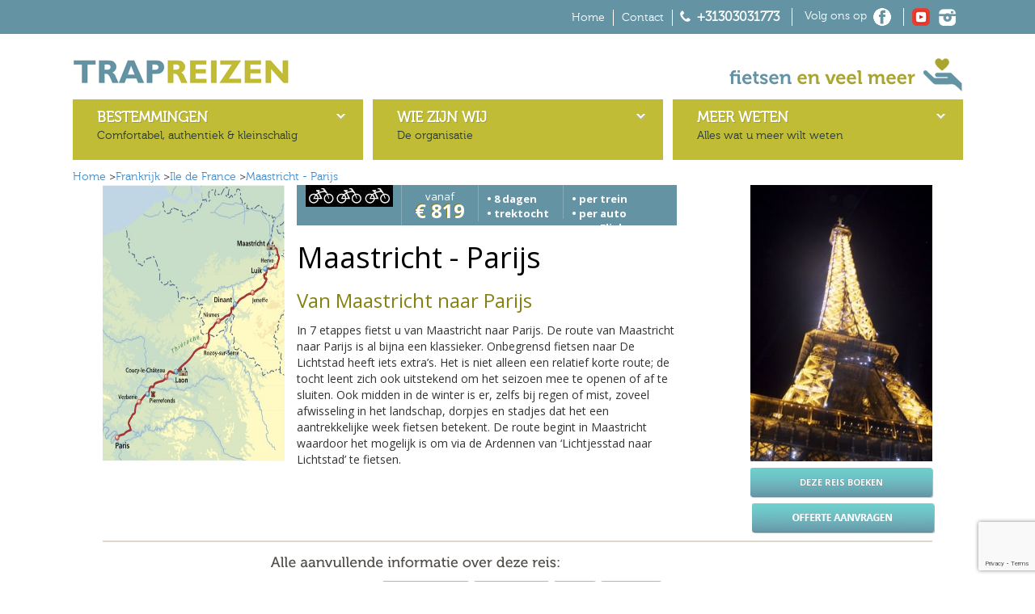

--- FILE ---
content_type: text/html; charset=utf-8
request_url: https://www.trapreizen.nl/fietsvakantie/fietsroute-maastricht---parijs
body_size: 8025
content:
<!DOCTYPE html><html><head><!-- Actieve wederverkoper ID {12} --><title>Fietsen naar Parijs. Bekijk nu onze Maastricht - Parijs en andere fietsvakanties Frankrijk. - TRAP Reizen</title><META http-equiv="content-type" content="text/html;"><meta charset="UTF-8"><meta http-equiv="pragma" content="no-cache"><meta http-equiv="expires" content="0"><meta http-equiv="Content-Language" content="NL"><meta http-equiv="Last-Update" content="2026-01-22T03:17:36+01:00"><meta name="author" content="Stap reizen"><meta name="revisit-after" content="3 days"><meta name="verify-v1" content="RiJXEgS/o+g/H6ZZd9LbhAnmW0IHHB/wrRvCeBNar9Q="><meta name="rating" content="Reizen"><meta name="description" content="Fietsen naar Parijs. Bekijk nu onze Maastricht - Parijs. TRAP reizen is dé specialist voor fietsvakanties Frankrijk en fietsen naar Parijs, bekijk nu onze reizen en vraag direct een offerte aan!"><meta name="keywords" content="Frankrijk,Ile de France,Parijs,Maastricht - Parijs,TRAP-trekking,Programma per dag"><link href="https://ajax.googleapis.com/ajax/libs/jqueryui/1.10.4/themes/smoothness/jquery-ui.min.css" type="text/css" media="screen" rel="stylesheet"><link href="https://www.trapreizen.nl/cache/merge/eca236d8c2b607f99008910bd6ff783b.css" type="text/css" media="screen" rel="stylesheet"><link href="https://www.trapreizen.nl/cache/merge/b6e64b8b0c8bd2979922d395b6ec3765.css" type="text/css" media="all" rel="stylesheet"><script type="text/javascript" src="https://ajax.googleapis.com/ajax/libs/jquery/1.11.0/jquery.min.js"></script><script type="text/javascript" src="https://ajax.googleapis.com/ajax/libs/jqueryui/1.10.4/jquery-ui.min.js"></script><script language="JavaScript" src="https://www.trapreizen.nl/cache/merge/e17e20d5df433e196621c62afa358993.js" type="text/javascript"></script><script language="JavaScript" src="https://www.trapreizen.nl/cache/merge/364982401a88eedf36dce09368b5ed75.js" type="text/javascript"></script><meta name="_globalsign-domain-verification" content="8GsAkgXYUFArerXaeBFZGP5pZx0UX0RJUxEkhFIAsM" /><script>
  (function(i,s,o,g,r,a,m){i['GoogleAnalyticsObject']=r;i[r]=i[r]||function(){
  (i[r].q=i[r].q||[]).push(arguments)},i[r].l=1*new Date();a=s.createElement(o),
  m=s.getElementsByTagName(o)[0];a.async=1;a.src=g;m.parentNode.insertBefore(a,m)
  })(window,document,'script','//www.google-analytics.com/analytics.js','ga');
  ga('set', 'anonymizeIp', true);
  ga('create', 'UA-38332033-1', 'auto');
  ga('send', 'pageview');

</script></head><body lang="NL" data-entiteit="pakket-fiets-mapa8dgn" data-entiteitclass="pakket" data-devicetype="STAND"><!-- Top bar --><div id="top-wrapper"><div class="cadet-blue"><div class="container"><div class="row"><div class="col-md-12 col-sm-12 col-xs-12"><div  class="BouwBlokFeMenu_64" ><span id="bouwblokFemenu_64-slider" class="bouwblokfemenu_header"></span><div class="bouwblokFemenuContent"><ul class="femenu uldepth"><li ><a id="id_144" class="depth_1" href="https://www.trapreizen.nl/" >Home</a></li><li ><a id="id_145" class="depth_1" href="https://www.trapreizen.nl/info/contact?boeknaam=contact" >Contact</a></li><li  class="telefoon-menu" ><a id="id_146" class="depth_1" href="https://www.trapreizen.nl/" >+31303031773</a></li><li  class="facebook-menu" ><a id="id_147" class="depth_1" href="https://www.facebook.com/pages/TRAP-Reizen/342322155886611?ref=ts&fref=ts" target=_blank>Volg ons op</a></li><li  class="youtube-menu" ><a id="id_153" class="depth_1" href="https://www.youtube.com/watch?v=efQjDEn6SMA" target=_blank>-</a></li><li  class="instagram-menu" ><a id="id_228" class="depth_1" href="https://www.instagram.com/trapreizen/?hl=nl" target=_blank></a></li></ul></div></div></div></div></div></div></div><!-- // Top bar --><!-- Header --><div id="header-wrapper"><div class="container"><div  class="BouwBlokHtml_65" ><div class="row"><div id="logo" class="col-md-4 col-sm-6 col-xs-12"><a href="/" target="_self"><img src="/webafbeeldingen/trapreizen_logo_wit.png" alt="TRAPREIZEN"></a></div><div id="content-logo" class="col-md-8 col-sm-6 col-xs-12"><a href="https://www.trapreizen.nl/info/fietsen-en-veel-meer" target="_self"><img src="/webafbeeldingen/trapreizen_payoff_VIP.png" alt="fietsen en veel meer"></a></div></div></div></div></div><!-- // Header --><!-- Navigatie --><div id="navigation-wrapper"><div class="container"><div class="row"><div class="col-xs-12"><div  class="BouwBlokFeMenu_66" ><span id="bouwblokFemenu_66-slider" class="bouwblokfemenu_header"></span><div class="bouwblokFemenuContent"><ul class="femenu uldepth"><li ><a id="id_18" class="depth_1" href="https://www.trapreizen.nl/" ><b>BESTEMMINGEN</b><br/>Comfortabel, authentiek & kleinschalig</a><ul class="femenu uldepth_1"><li ><a id="id_45" class="depth_2" href="https://www.trapreizen.nl/fietsvakantie/fietsen_naar_venetie" >Fietsroute Salzburg - Venetië</a></li><li ><a id="id_54" class="depth_2" href="https://www.trapreizen.nl/fietsvakantie/fietsroute_villach_-_venetie" >Fietsroute Villach - Venetië</a></li><li ><a id="id_30" class="depth_2" href="https://www.trapreizen.nl/fietsvakantie/fietsen_naar_rome" >Fietsroute Lucca - Rome</a></li><li ><a id="id_186" class="depth_2" href="https://www.trapreizen.nl/fietsvakantie/toscane" >Fietsroute Toscane</a></li><li ><a id="id_148" class="depth_2" href="https://www.trapreizen.nl/fietsvakantie/fietsroute-zuid-italie-10dgn" >Fietsroute Zuid-Italië</a></li><li ><a id="id_141" class="depth_2" href="https://www.trapreizen.nl/fietsvakantie/fietsroute-maastricht---parijs" >Fietsroute Maastricht - Parijs</a></li><li ><a id="id_150" class="depth_2" href="https://www.trapreizen.nl/fietsvakantie/fietsroute-giro-del-piemonte" >Fietsroute Giro del Piemonte</a></li><li ><a id="id_213" class="depth_2" href="https://www.trapreizen.nl//fietsvakantie/apulie-salento" >Fietsroute Giro del Salento (Puglia)</a></li></ul></li><li ><a rel="nofollow" id="id_19" class="depth_1" href="https://www.trapreizen.nl/info/het_trap-team" ><b>WIE ZIJN WIJ</b><br />De organisatie</a><ul class="femenu uldepth_1"><li ><a id="id_35" class="depth_2" href="https://www.trapreizen.nl/info/het_trap-team" >Het TRAP-team</a></li><li ><a id="id_36" class="depth_2" href="https://www.trapreizen.nl//core.sym/fe/algemeen/email.php?formuliergroep_id=2&formulier_id=18" >Contact</a></li></ul></li><li ><a id="id_20" class="depth_1" href="https://www.trapreizen.nl/" ><b>MEER WETEN</b><br/>Alles wat u meer wilt weten</a><ul class="femenu uldepth_1"><li ><a id="id_234" class="depth_2" href="https://www.trapreizen.nl/info/inforeisadviezen" >Reisadviezen</a></li><li ><a id="id_37" class="depth_2" href="https://www.trapreizen.nl/info/boekingsprocedure" >Boekingsprocedure</a></li><li ><a id="id_135" class="depth_2" href="https://www.trapreizen.nl/info/fietshuur-via-trap-reizen " >Fietsverhuur via TRAP Reizen</a></li><li ><a id="id_136" class="depth_2" href="https://www.trapreizen.nl/info/fietsvervoer-door-europa" >Fietsvervoer door Europa</a></li><li ><a id="id_225" class="depth_2" href="https://www.trapreizen.nl/info/fietsen-en-veel-meer" >Fietsen en veel meer</a></li><li ><a id="id_38" class="depth_2" href="https://www.trapreizen.nl/info/reisvoorwaarden" >Reisvoorwaarden</a></li><li ><a id="id_48" class="depth_2" href="https://www.trapreizen.nl/info/reizen_naar_de_bestemming" >Reizen naar de bestemming</a></li><li ><a id="id_40" class="depth_2" href="https://www.trapreizen.nl/info/trap-routes" >TRAP-routes</a></li><li ><a id="id_41" class="depth_2" href="https://www.trapreizen.nl/info/trap-accommodaties" >TRAP-accommodaties</a></li><li ><a id="id_42" class="depth_2" href="https://www.trapreizen.nl/info/verzekeringen" >Verzekeringen</a></li><li ><a id="id_44" class="depth_2" href="https://www.trapreizen.nl/info/waarborgen" >Waarborgen</a></li><li ><a id="id_142" class="depth_2" href="https://www.trapreizen.nl/core.sym/fe/algemeen/email.php?formuliergroep_id=10&formulier_id=35" >Evaluatieformulier TRAP Reizen</a></li></ul></li></ul></div></div></div></div></div></div><!-- // Navigatie --><!-- Showcase --><div id="showcase-wrapper"><div id="showcase" class="slider"><!-- WIPED --><!-- WIPED --><!-- WIPED --><!-- WIPED --><!-- WIPED --></div></div><!-- // Showcase --><!-- Main --><div id="main-wrapper"><div class="container"><div class="row"><div class="col-xs-12"><div id="extra-space"></div><div id="main-content"><!-- Let op! Bij gebruik van bootstrap column classes vanuit TRIP dient er eerst een row gebruikt te worden! --><!-- TripBEGIN TripTemplate --><div class="siteStructurePageIcons"><div id="crumbtrail" style="overflow-x:hidden;max-width:90%;"><a href="https://www.trapreizen.nl/" target="_self" >Home</a> ><a href="https://www.trapreizen.nl/fietsvakanties/frankrijk" target="_self" >Frankrijk</a> ><a href="https://www.trapreizen.nl/fiets-vakanties/ile-de-france" target="_self" >Ile de France</a> ><a href="https://www.trapreizen.nl/fietsvakantie/fietsroute-maastricht---parijs" target="_self" >Maastricht - Parijs</a></div><div class='paginaIconen'></div></div><div id='reservationlink'><a rel="nofollow" href="https://www.trapreizen.nl/core.sym/fe/boeking/wizard_std/start.php?pakket_id=401" target="_self" ><script type="text/javascript">symbolQtip = function(){$(document).ready(function(){$("#697188c019f7e").qtip({'content':{"text":"Boeken"},'show':{"delay":0},'position':{"target":"mouse","adjust":{"screen":true,"x":10,"y":5},"corner":{"tooltip":"bottomLeft"}},'style':{"width":{"max":300},"classes":"tooltiptripfe"}})})};
        document.readyState == "loading" ? document.addEventListener("DOMContentLoaded", symbolQtip) : symbolQtip();</script><img width="112" height="21" src="https://www.trapreizen.nl/cache/image/201102041512140.boeken_pagina_1490014520.gif" id="697188c019f7e" border="0" ></a></div><div class="tabOmschrijving"></div><table  id="tablayout" border="0" cellspacing="0" cellpadding="0"><tr><td  colspan="2" id="tablayout_a1" ><div><div><div id="vv_xslt_container_1" class="vv_xslt_container"><!DOCTYPE html PUBLIC "-//W3C//DTD HTML 4.01 Transitional//EN" "http://www.w3.org/TR/html4/loose.dtd"><script src="http://stap.1tis.nl/core.sym/js/jquery/lightbox.js"></script><link rel="stylesheet" media="screen" type="text/css" href="http://stap.1tis.nl/core.sym/js/jquery/lightbox.css"><div class="content_xslt"><div class="rechts"><div class="foto"><a href="https://www.trapreizen.nl/cache/image/14175333062ietsrouteaa_1490014357.jpg" rel="lightbox[13118]"><img height="342" width="225" src="https://www.trapreizen.nl/cache/image/14175333062ietsrouteaa_1490014357.jpg" rel="lightbox[13118]"></a></div><div class="boeken"><a style="margin-bottom:5px;" href="https://www.trapreizen.nl/core.sym/fe/boeking/wizard_std/start.php?pakket_id=401">
								DEZE REIS BOEKEN
							</a></div></div><div class="kaart"><a href="https://www.trapreizen.nl/cache/image/14542806001ietsreisaas_1490014363.jpg" rel="lightbox[13132]"><img height="342" width="225" src="https://www.trapreizen.nl/cache/image/14542806001ietsreisaas_1490014363.jpg" rel="lightbox[13132]"></a></div><div class="info"><div class="zwaar"><script type="text/javascript">symbolQtip = function(){$(document).ready(function(){$("#697188c02da5e").qtip({'content':{"text":"Inspannend"},'show':{"delay":0},'position':{"target":"mouse","adjust":{"screen":true,"x":10,"y":5},"corner":{"tooltip":"bottomLeft"}},'style':{"width":{"max":300},"classes":"tooltiptripfe"}})})};
        document.readyState == "loading" ? document.addEventListener("DOMContentLoaded", symbolQtip) : symbolQtip();</script><img width="108" height="27" src="https://www.trapreizen.nl/cache/image/201501070931250.inspannend_1490014520.png" id="697188c02da5e" border="0" ></div><div class="prijs">
							vanaf
							<br><b>€ 819</b></div><div class="verblijf"><b>• </b>8 dagen<br><b>• </b>trektocht</div><div class="vervoer"><b>• </b>per trein<br><b>• </b>per auto<br><b>• </b>per Flixbus</div></div><div class="alg"><h1>Maastricht - Parijs</h1><h3>Van Maastricht naar Parijs</h3>In 7 etappes fietst u van Maastricht naar Parijs. De route van Maastricht naar Parijs is al bijna een klassieker. Onbegrensd fietsen naar De Lichtstad heeft iets extra’s. Het is niet alleen een relatief korte route; de tocht leent zich ook uitstekend om het seizoen mee te openen of af te sluiten. Ook midden in de winter is er, zelfs bij regen of mist, zoveel afwisseling in het landschap, dorpjes en stadjes dat het een aantrekkelijke week fietsen betekent. De route begint in Maastricht waardoor het mogelijk is om via de Ardennen van ‘Lichtjesstad naar Lichtstad’ te fietsen.</div></div></div></div><div><div  class="BouwblokEmailformulierVerwijzing_59" ><div class="bb_afbeeldinglink"><a href="/core.sym/fe/algemeen/email.php?formuliergroep_id=9&amp;formulier_id=34&amp;label_entiteit=Maastricht+-+Parijs" target="_self" ><img width="226" height="37" src="https://www.trapreizen.nl/cache/image/201502091434080.trapofferteknop_1490014400.png" alt="" title="" border="0" ></a></div></div></div><div><div  class="BouwblokTabtemplate_11" ><div class="bouwbloktabtemplate"><div class="bouwbloktabtemplate-header"></div><div class="bouwbloktabtemplate-content"><div class='activetab'><a class='tab' href='https://www.trapreizen.nl/fietsvakantie/fietsroute-maastricht---parijs'>Programma per dag</a></div><div class='tab'><a class='tab' href='https://www.trapreizen.nl/fietsvakantie/fietsroute-maastricht---parijs?tabnr=2'>Accommodaties</a></div><div class='tab'><a class='tab' href='https://www.trapreizen.nl/fietsvakantie/fietsroute-maastricht---parijs?tabnr=3'>Data & Prijzen</a></div><div class='tab'><a class='tab' href='https://www.trapreizen.nl/fietsvakantie/fietsroute-maastricht---parijs?tabnr=4'>Vervoer</a></div><div class='tab'><a class='tab' href='https://www.trapreizen.nl/fietsvakantie/fietsroute-maastricht---parijs?tabnr=5'>Meer foto's</a></div></div></div></div></div></div></td></tr><tr><td  id="tablayout_b1" width="750" ><div><div><div class="vvElementcontentBijPakketBasis"><span class="ElementcontentBijPakketBasisContent"><table class="vvStandaardPlusEersteAfbeeldingTable" border="0" cellspacing="2" cellpadding="0" width="100%"><tr><td><!-- verschijningsvormstandaardpluseersteafbeelding --><div class='vvStandaardPlusEersteAfbeeldingDiv'><a name='content_13119'></a><img width="200" height="150" src="https://www.trapreizen.nl/cache/image/14185842941ietsvakanti_1490014357__fi_200x200x1x1.jpg" class="vvStandaardPlusEersteAfbeeldingAfbeelding" style="border: 0; float: left; margin:0px 10px 0px 10px; margin-left: 0px; cursor: pointer;" onclick="openUrlInWindow(&#039;/show.php?imgurl=https%3A%2F%2Fwww.trapreizen.nl%2Fcache%2Fimage%2F14185842941ietsvakanti_1490014357__fi_500x500x1x1.jpg&#039;,&#039;image&#039;,520,395);" title="Klik op de afbeelding voor een vergroting" border="0" ><h3><b>dag 1</b> Maastricht - Herve (47 km)</h3><p style="margin:0; padding:0; text-align:left;">Vanaf het station Maastricht fietst u eerst naar het oosten, het Limburgse heuvelland in, naar Gulpen om bij Slenaken de grens met België over te steken. Na enkele kilometers gaan we bij Hombourg een vrij liggend fietspad op tot aan Herve waar de eerste overnachting is op een boerenhoeve die even buiten het plaatsje gelegen is.<br><br></p></div><br></td></tr></table><table class="vvStandaardPlusEersteAfbeeldingTable" border="0" cellspacing="2" cellpadding="0" width="100%"><tr><td><!-- verschijningsvormstandaardpluseersteafbeelding --><div class='vvStandaardPlusEersteAfbeeldingDiv'><a name='content_13120'></a><img width="200" height="150" src="https://www.trapreizen.nl/cache/image/14175363435fietsroutea_1490014357__fi_200x200x1x1.jpg" class="vvStandaardPlusEersteAfbeeldingAfbeelding" style="border: 0; float: left; margin:0px 10px 0px 10px; margin-left: 0px; cursor: pointer;" onclick="openUrlInWindow(&#039;/show.php?imgurl=https%3A%2F%2Fwww.trapreizen.nl%2Fcache%2Fimage%2F14175363435fietsroutea_1490014357__fi_500x500x1x1.jpg&#039;,&#039;image&#039;,520,395);" title="Klik op de afbeelding voor een vergroting" border="0" ><h3><b>dag 2</b> Herve - Jeneffe (85 km)</h3><p style="margin:0; padding:0; text-align:left;">Vanaf Herve vervolgt u het fietspad over de oude spoorbaan en komt u boven Luik uit, waar u met een sierlijke duik nog steeds langs het tracé van de trein midden in Chénèe uitkomt. Met het fietspad langs de Ourthe laat u vervolgens de stad achter u en fietst de Ardennen in tot aan Hamoir. Hier verlaat u de rivier om nabij Havelange te overnachten in een gastvrij B&B.<br></p></div><br></td></tr></table><table class="vvStandaardPlusEersteAfbeeldingTable" border="0" cellspacing="2" cellpadding="0" width="100%"><tr><td><!-- verschijningsvormstandaardpluseersteafbeelding --><div class='vvStandaardPlusEersteAfbeeldingDiv'><a name='content_13121'></a><img width="200" height="150" src="https://www.trapreizen.nl/cache/image/201302010143020.4_1490014372__fi_200x200x1x1.jpg" class="vvStandaardPlusEersteAfbeeldingAfbeelding" style="border: 0; float: left; margin:0px 10px 0px 10px; margin-left: 0px; cursor: pointer;" onclick="openUrlInWindow(&#039;/show.php?imgurl=https%3A%2F%2Fwww.trapreizen.nl%2Fcache%2Fimage%2F201302010143020.4_1490014372__fi_500x500x1x1.jpg&#039;,&#039;image&#039;,520,395);" title="Klik op de afbeelding voor een vergroting" border="0" ><h3><b>dag 3</b> Jeneffe - Nismes (80 km)</h3><p style="margin:0; padding:0; text-align:left;">De volgende ochtend komt u via de ‘bierstad’ Ciney en bierabdij Leffe weer in het Maasdal. Ook op dit traject wordt een groot deel van de route gefietst op oude spoorbanen, waarvan inmiddels velen in de Ardennen zijn omgebouwd tot goede fietspaden. Na Dinant volgt u de Maas een tijd in zuidelijke richting om vlak voor de grens met Frankrijk via een prachtig trein-tracé door een wat minder bekend, maar prachtig stukje zuid-België, naar Mariënburg te gaan. Na landschappelijk een zeer gevarieerde dag eindigt u in een hotelletje in Nismes.<br></p></div><br></td></tr></table><table class="vvStandaardPlusEersteAfbeeldingTable" border="0" cellspacing="2" cellpadding="0" width="100%"><tr><td><!-- verschijningsvormstandaardpluseersteafbeelding --><div class='vvStandaardPlusEersteAfbeeldingDiv'><a name='content_13122'></a><img width="200" height="150" src="https://www.trapreizen.nl/cache/image/201412141420480.Verberie1_1490014375__fi_200x200x1x1.jpg" class="vvStandaardPlusEersteAfbeeldingAfbeelding" style="border: 0; float: left; margin:0px 10px 0px 10px; margin-left: 0px; cursor: pointer;" onclick="openUrlInWindow(&#039;/show.php?imgurl=https%3A%2F%2Fwww.trapreizen.nl%2Fcache%2Fimage%2F201412141420480.Verberie1_1490014375__fi_500x500x1x1.jpg&#039;,&#039;image&#039;,520,395);" title="Klik op de afbeelding voor een vergroting" border="0" ><h3><b>dag 4</b> Nismes - Rozoy sur Serre (70 km)</h3><p style="margin:0; padding:0; text-align:left;">Het landschap verandert nu en u laat de Belgische Ardennen definitief achter u om via een betrekkelijk dun bevolkt en bosrijk gebied Frankrijk binnen te gaan. Ook hier weer een oude spoorbaan die u naar een kleine dorpsherberg brengt in Rozoy sur Serre.	<br></p></div><br></td></tr></table><table class="vvStandaardPlusEersteAfbeeldingTable" border="0" cellspacing="2" cellpadding="0" width="100%"><tr><td><!-- verschijningsvormstandaardpluseersteafbeelding --><div class='vvStandaardPlusEersteAfbeeldingDiv'><a name='content_13137'></a><img width="200" height="150" src="https://www.trapreizen.nl/cache/image/14175363437fietsroutea_1490014357__fi_200x200x1x1.jpg" class="vvStandaardPlusEersteAfbeeldingAfbeelding" style="border: 0; float: left; margin:0px 10px 0px 10px; margin-left: 0px; cursor: pointer;" onclick="openUrlInWindow(&#039;/show.php?imgurl=https%3A%2F%2Fwww.trapreizen.nl%2Fcache%2Fimage%2F14175363437fietsroutea_1490014357__fi_500x500x1x1.jpg&#039;,&#039;image&#039;,520,395);" title="Klik op de afbeelding voor een vergroting" border="0" ><h3><b>dag 5</b> Rozoy sur Serre - Coucy le Chateau (75 km) </h3><p style="margin:0; padding:0; text-align:left;">De eerste kilometers fietst u nog over de oude spoorbaan door de beslotenheid van het dal waarna een stuk komt dat uitgestrekt is en bekleed met graan- en koolzaadvelden. In de verte ziet u Laon al liggen. Eenmaal Laon gepasseerd wordt het landschap weer kleinschaliger en wisselen bos en veld elkaar af.  Net als de eerste dagen in de Ardennen geen grote uitgestrektheid meer, maar kleinschaligheid en veel natuur.	<br></p></div><br></td></tr></table><table class="vvStandaardPlusEersteAfbeeldingTable" border="0" cellspacing="2" cellpadding="0" width="100%"><tr><td><!-- verschijningsvormstandaardpluseersteafbeelding --><div class='vvStandaardPlusEersteAfbeeldingDiv'><a name='content_13138'></a><img width="200" height="150" src="https://www.trapreizen.nl/cache/image/14175363435fietsroutea_1490014357__fi_200x200x1x1.jpg" class="vvStandaardPlusEersteAfbeeldingAfbeelding" style="border: 0; float: left; margin:0px 10px 0px 10px; margin-left: 0px; cursor: pointer;" onclick="openUrlInWindow(&#039;/show.php?imgurl=https%3A%2F%2Fwww.trapreizen.nl%2Fcache%2Fimage%2F14175363435fietsroutea_1490014357__fi_500x500x1x1.jpg&#039;,&#039;image&#039;,520,395);" title="Klik op de afbeelding voor een vergroting" border="0" ><h3><b>dag 6</b> Coucy le Chateau – Verberie (65 km) </h3><p style="margin:0; padding:0; text-align:left;">Wederom een dag dat u langs herenhuizen en kastelen fietst. U ziet het sprookjes kasteel van Pierrefond, oude vesting stadjes en andere sporen van het verleden in een landschap van bossen afgewisseld met sappige weiden en vruchtbare akkervelden.<br><br></p></div><br></td></tr></table><table class="vvStandaardPlusEersteAfbeeldingTable" border="0" cellspacing="2" cellpadding="0" width="100%"><tr><td><!-- verschijningsvormstandaardpluseersteafbeelding --><div class='vvStandaardPlusEersteAfbeeldingDiv'><a name='content_13123'></a><img width="200" height="150" src="https://www.trapreizen.nl/cache/image/14185545418ietsvakanti_1490014357__fi_200x200x1x1.jpg" class="vvStandaardPlusEersteAfbeeldingAfbeelding" style="border: 0; float: left; margin:0px 10px 0px 10px; margin-left: 0px; cursor: pointer;" onclick="openUrlInWindow(&#039;/show.php?imgurl=https%3A%2F%2Fwww.trapreizen.nl%2Fcache%2Fimage%2F14185545418ietsvakanti_1490014357__fi_500x500x1x1.jpg&#039;,&#039;image&#039;,520,395);" title="Klik op de afbeelding voor een vergroting" border="0" ><h3><b>dag 7</b> Verberie - Parijs (80 km)</h3><p style="margin:0; padding:0; text-align:left;">Vandaag op naar hartje Parijs. Eerst vraagt u zich af waar u nu terecht bent gekomen, maar als u min of meer onder het vliegverkeer bent doorgegaan ligt er 30 km fietspad tot in het centrum van Parijs voor u. Onderweg kunt u op diverse punten even een indruk krijgen van de voorsteden, een marktje bezoeken of fietst u liever door om wat meer tijd te hebben in het uitgebreide ‘cultuurpark’ Parc de la Villette rondom de oude veemarkthallen van Parijs, om aan het eind van de rit wel bewust te stranden op een terras in het Parijse stadsgedruis.<br></p></div><br></td></tr></table></span></div></div></div></td><td  id="tablayout_b2" width="200" ><div><div><div class="vvElementcontentBijPakketBasis"><span class="ElementcontentBijPakketBasisContent"><!-- FOTOS (vvAfbeeldingen - vv142) --><div class="vvAfbeeldingAfbeeldingen" style="text-align:right;"><a href="https://www.trapreizen.nl/cache/image/14175363436fietsroutea_1490014357__fi_500x480x1x1.jpg" rel="lightbox[13129]" ><img width="200" height="150" src="https://www.trapreizen.nl/cache/image/14175363436fietsroutea_1490014357__fi_200x200x1x1.jpg" class="vvAfbeeldingenAfbeelding" rel="lightbox[13129]" border="0" ></a><br><a href="https://www.trapreizen.nl/cache/image/14185842942ietsvakanti_1490014357__fi_500x480x1x1.jpg" rel="lightbox[13129]" ><img width="200" height="150" src="https://www.trapreizen.nl/cache/image/14185842942ietsvakanti_1490014357__fi_200x200x1x1.jpg" class="vvAfbeeldingenAfbeelding" rel="lightbox[13129]" border="0" ></a><br><a href="https://www.trapreizen.nl/cache/image/14185842943ietsvakanti_1490014357__fi_500x480x1x1.jpg" rel="lightbox[13129]" ><img width="200" height="150" src="https://www.trapreizen.nl/cache/image/14185842943ietsvakanti_1490014357__fi_200x200x1x1.jpg" class="vvAfbeeldingenAfbeelding" rel="lightbox[13129]" border="0" ></a><br><a href="https://www.trapreizen.nl/cache/image/14185842949ietsvakanti_1490014357__fi_500x480x1x1.jpg" rel="lightbox[13129]" ><img width="200" height="150" src="https://www.trapreizen.nl/cache/image/14185842949ietsvakanti_1490014357__fi_200x200x1x1.jpg" class="vvAfbeeldingenAfbeelding" rel="lightbox[13129]" border="0" ></a><br><a href="https://www.trapreizen.nl/cache/image/14185842945ietsvakanti_1490014357__fi_500x480x1x1.jpg" rel="lightbox[13129]" ><img width="200" height="150" src="https://www.trapreizen.nl/cache/image/14185842945ietsvakanti_1490014357__fi_200x200x1x1.jpg" class="vvAfbeeldingenAfbeelding" rel="lightbox[13129]" border="0" ></a></div></span></div></div></div></td></tr></table><!-- TripEND TripTemplate --></div></div></div></div></div><!-- // Main --><!-- Bestemmingen --><div id="bestemming-wrapper"><!-- WIPED --><!-- WIPED --><!-- WIPED --></div><!--// Bestemmingen --><!-- Footer --><div id="footer-wrapper"><div class="green"><div class="container"><div class="row"><div class="col-xs-12"><div  class="BouwBlokHtml_69" ><div class="vraag"><h2>Heeft u een vraag?</h2><span class="specialisten">Onze specialisten zitten voor u klaar</span><span class="bel-ons">Bel ons <b>+31303031773</b></span></div></div></div></div></div></div></div><!--// Footer --><!-- Footer nieuwsbrief --><div id="nieuwsbrief-wrapper"><div class="beau-blue"><div class="container"><div  class="BouwBlokNieuwsbrief_68" ><form name="bouwblok_nieuwsbriefinschrijving"  action="/core.sym/fe/nieuwsbrief/nieuwsbrief.php?ccsForm=nieuwsbriefinschrijving" method="get"><script type="text/javascript">
vragenArray = new Array();
vragenArray[0] = "nieuwsbrief_inschrijven_email";
vragenArray[1] = "nieuwsbrief_inschrijven_nieuwsbrief";
vragenArray[2] = "nieuwsbrief_inschrijven_ccsForm";
</script><div  class="vragenlijst-table-div" id="nieuwsbrief_inschrijven" ><div  class="vragenlijst-tr-div row-level-question row-level-question-email"  ><div  class="vragenlijst-vraag-th-div" ><span style="display: block; margin-right: 20px; "><b>Schrijf je in voor de nieuwsbrief</b> en blijf op de hoogte van onze aanbiedingen<br/><small><a href="https://us20.campaign-archive.com/?e=&u=a38abe8a5daa56725a5e0853e&id=8b62142342">Bekijk onze laatste nieuwsbrief</a></small></span></div><div  class="vragenlijst-vraag-td-div" ><input  tabindex="200" type="text" name="nieuwsbrief_inschrijven_email" id="nieuwsbrief_inschrijven_email" size="30" value="" placeholder="e-mailadres" ></input></div></div><div  class="vragenlijst-tr-div row-level-question row-level-question-nieuwsbrief"  style="display:none;"><div  class="vragenlijst-vraag-td-div" ><input  tabindex="201" type="text" name="nieuwsbrief_inschrijven_nieuwsbrief" id="nieuwsbrief_inschrijven_nieuwsbrief" size="30" value="102" ></input></div></div><div  class="vragenlijst-tr-div row-level-question row-level-question-ccsForm"  style="display:none;"><div  class="vragenlijst-vraag-td-div" ><input  tabindex="202" type="text" name="ccsForm" id="nieuwsbrief_inschrijven_ccsForm" size="30" value="nieuwsbriefinschrijving" ></input></div></div></div><input type="hidden" name="nieuwsbrief_inschrijven_vragenlijst_submitted" value="85ee9e9ed0edcfb472617be1dd2ee99c"><input class="Button"	type="submit" value="Aanmelden" name="Button_Update"></form><script src="https://www.google.com/recaptcha/api.js?onload=onloadCallback&render=6Ldofe8UAAAAAP6N2j6Oipojm0Tp6Vv8oxOgTrba"></script><script>
                        
                            function updateRecaptchaToken() {
                                grecaptcha.execute("6Ldofe8UAAAAAP6N2j6Oipojm0Tp6Vv8oxOgTrba", {action: "recaptcha"}).then(function (token) {
                                    var forms = document.getElementsByTagName("form");
                                    for (var i=0; i < forms.length; i++) {
                                        var input = forms[i].querySelector("input[name=recaptcha_token]");
                                        if (!input) {
                                            input = document.createElement("input");
                                            input.type = "hidden";
                                            input.name = "recaptcha_token";
                                            input.value = token;
                                            forms[i].appendChild(input);
                                         } else {
                                            input.value = token;
                                        }
                                    }
                                });
                                if (window.updateRecaptchaInterval === undefined) {
                                    window.updateRecaptchaInterval = setInterval(updateRecaptchaToken, 110000);
                                }
                            }
                            function onloadCallback() {                                
                                grecaptcha.ready(function() {
                                    updateRecaptchaToken();
                                 });  
                            }
                                               
                        </script></div></div></div></div><!-- // Footer nieuwsbrief --><!-- Footer copyright --><div id="footer-copyright-wrapper"><div class="container"><div  class="BouwBlokHtml_67" ><div class="row"><div id="footer-partners" class="col-sm-6 col-xs-12"><div style="display: flex; align-items: center;"><div style="flex: 0 0 auto;padding-right: 15px;"><img src="/webafbeeldingen/stap_logo_green.png" style="max-width: 54px;"></div><div style="flex: 0 0 auto;"><a href="https://www.stapreizen.nl" target="_blank">PARTNER VAN STAPREIZEN</a></div><div style="flex: 0 0 auto;"><span class="benjaminuitgeverij-foot"><a href="http://www.cyclingeurope.nl/" target="_blank"><img src="/webafbeeldingen/benjamin_uitgeverij.png" alt="Benjamin Uitgeverij"></a></span></div></div></div><div id="footer-copyright" class="col-sm-6 col-xs-12"><span class="disclaimer-privacy"><a href="https://www.trapreizen.nl/info/privacy-policy" target="_blank" alt="privacy">Privacy policy</a></span><span class="disclaimer-foot"><a href="http://www.internetrechten.nl/disclaimer" target="_blank" alt="disclaimer">Disclaimer</a></span><span class="copyright-foot"><a href="/info/copyright">Copyright 2019 Trapreizen</a></span><span class="anvr-foot"><a href="https://www.anvr.nl" target="_blank"><img src="/webafbeeldingen/anvr_logo.png" alt="ANVR"></a></span><span class="sgr-foot"><a href="https://www.sgr.nl" target="_blank"><img src="/webafbeeldingen/sgr_logo.png" alt="SGR"></a></span><span class="calamiteitenfonds-foot"><a href="https://www.calamiteitenfonds.nl" target="_blank"><img src="/webafbeeldingen/calamiteitenfonds.png" alt="Calamiteitenfonds"></a></span></div></div></div></div></div><!-- // Footer copyright --><!-- du repl bb: 0.03879189491272 --><!-- Google analytics is disabled for this website () --><!-- Google Remarketing is disabled for this website --><div id="empty_cache_button" class="FEknop"></div><!-- - - - - - - - - - - - - - - -  --><!--   (c) 1TIS 2007 - 2021         --><!--       www.1tis.nl              --><!-- - - - - - - - - - - - - - - -  --><!-- du build() 0.05408787727356 --><!-- cacheKey [3_8a859f3d97a8dc4646a53ccefbf1dfec.0e4d60a74a5aaa7e9831ba25ec659928] --><!-- host [stap-vps] -->

--- FILE ---
content_type: text/html; charset=utf-8
request_url: https://www.google.com/recaptcha/api2/anchor?ar=1&k=6Ldofe8UAAAAAP6N2j6Oipojm0Tp6Vv8oxOgTrba&co=aHR0cHM6Ly93d3cudHJhcHJlaXplbi5ubDo0NDM.&hl=en&v=PoyoqOPhxBO7pBk68S4YbpHZ&size=invisible&anchor-ms=20000&execute-ms=30000&cb=700pvwy69yug
body_size: 49831
content:
<!DOCTYPE HTML><html dir="ltr" lang="en"><head><meta http-equiv="Content-Type" content="text/html; charset=UTF-8">
<meta http-equiv="X-UA-Compatible" content="IE=edge">
<title>reCAPTCHA</title>
<style type="text/css">
/* cyrillic-ext */
@font-face {
  font-family: 'Roboto';
  font-style: normal;
  font-weight: 400;
  font-stretch: 100%;
  src: url(//fonts.gstatic.com/s/roboto/v48/KFO7CnqEu92Fr1ME7kSn66aGLdTylUAMa3GUBHMdazTgWw.woff2) format('woff2');
  unicode-range: U+0460-052F, U+1C80-1C8A, U+20B4, U+2DE0-2DFF, U+A640-A69F, U+FE2E-FE2F;
}
/* cyrillic */
@font-face {
  font-family: 'Roboto';
  font-style: normal;
  font-weight: 400;
  font-stretch: 100%;
  src: url(//fonts.gstatic.com/s/roboto/v48/KFO7CnqEu92Fr1ME7kSn66aGLdTylUAMa3iUBHMdazTgWw.woff2) format('woff2');
  unicode-range: U+0301, U+0400-045F, U+0490-0491, U+04B0-04B1, U+2116;
}
/* greek-ext */
@font-face {
  font-family: 'Roboto';
  font-style: normal;
  font-weight: 400;
  font-stretch: 100%;
  src: url(//fonts.gstatic.com/s/roboto/v48/KFO7CnqEu92Fr1ME7kSn66aGLdTylUAMa3CUBHMdazTgWw.woff2) format('woff2');
  unicode-range: U+1F00-1FFF;
}
/* greek */
@font-face {
  font-family: 'Roboto';
  font-style: normal;
  font-weight: 400;
  font-stretch: 100%;
  src: url(//fonts.gstatic.com/s/roboto/v48/KFO7CnqEu92Fr1ME7kSn66aGLdTylUAMa3-UBHMdazTgWw.woff2) format('woff2');
  unicode-range: U+0370-0377, U+037A-037F, U+0384-038A, U+038C, U+038E-03A1, U+03A3-03FF;
}
/* math */
@font-face {
  font-family: 'Roboto';
  font-style: normal;
  font-weight: 400;
  font-stretch: 100%;
  src: url(//fonts.gstatic.com/s/roboto/v48/KFO7CnqEu92Fr1ME7kSn66aGLdTylUAMawCUBHMdazTgWw.woff2) format('woff2');
  unicode-range: U+0302-0303, U+0305, U+0307-0308, U+0310, U+0312, U+0315, U+031A, U+0326-0327, U+032C, U+032F-0330, U+0332-0333, U+0338, U+033A, U+0346, U+034D, U+0391-03A1, U+03A3-03A9, U+03B1-03C9, U+03D1, U+03D5-03D6, U+03F0-03F1, U+03F4-03F5, U+2016-2017, U+2034-2038, U+203C, U+2040, U+2043, U+2047, U+2050, U+2057, U+205F, U+2070-2071, U+2074-208E, U+2090-209C, U+20D0-20DC, U+20E1, U+20E5-20EF, U+2100-2112, U+2114-2115, U+2117-2121, U+2123-214F, U+2190, U+2192, U+2194-21AE, U+21B0-21E5, U+21F1-21F2, U+21F4-2211, U+2213-2214, U+2216-22FF, U+2308-230B, U+2310, U+2319, U+231C-2321, U+2336-237A, U+237C, U+2395, U+239B-23B7, U+23D0, U+23DC-23E1, U+2474-2475, U+25AF, U+25B3, U+25B7, U+25BD, U+25C1, U+25CA, U+25CC, U+25FB, U+266D-266F, U+27C0-27FF, U+2900-2AFF, U+2B0E-2B11, U+2B30-2B4C, U+2BFE, U+3030, U+FF5B, U+FF5D, U+1D400-1D7FF, U+1EE00-1EEFF;
}
/* symbols */
@font-face {
  font-family: 'Roboto';
  font-style: normal;
  font-weight: 400;
  font-stretch: 100%;
  src: url(//fonts.gstatic.com/s/roboto/v48/KFO7CnqEu92Fr1ME7kSn66aGLdTylUAMaxKUBHMdazTgWw.woff2) format('woff2');
  unicode-range: U+0001-000C, U+000E-001F, U+007F-009F, U+20DD-20E0, U+20E2-20E4, U+2150-218F, U+2190, U+2192, U+2194-2199, U+21AF, U+21E6-21F0, U+21F3, U+2218-2219, U+2299, U+22C4-22C6, U+2300-243F, U+2440-244A, U+2460-24FF, U+25A0-27BF, U+2800-28FF, U+2921-2922, U+2981, U+29BF, U+29EB, U+2B00-2BFF, U+4DC0-4DFF, U+FFF9-FFFB, U+10140-1018E, U+10190-1019C, U+101A0, U+101D0-101FD, U+102E0-102FB, U+10E60-10E7E, U+1D2C0-1D2D3, U+1D2E0-1D37F, U+1F000-1F0FF, U+1F100-1F1AD, U+1F1E6-1F1FF, U+1F30D-1F30F, U+1F315, U+1F31C, U+1F31E, U+1F320-1F32C, U+1F336, U+1F378, U+1F37D, U+1F382, U+1F393-1F39F, U+1F3A7-1F3A8, U+1F3AC-1F3AF, U+1F3C2, U+1F3C4-1F3C6, U+1F3CA-1F3CE, U+1F3D4-1F3E0, U+1F3ED, U+1F3F1-1F3F3, U+1F3F5-1F3F7, U+1F408, U+1F415, U+1F41F, U+1F426, U+1F43F, U+1F441-1F442, U+1F444, U+1F446-1F449, U+1F44C-1F44E, U+1F453, U+1F46A, U+1F47D, U+1F4A3, U+1F4B0, U+1F4B3, U+1F4B9, U+1F4BB, U+1F4BF, U+1F4C8-1F4CB, U+1F4D6, U+1F4DA, U+1F4DF, U+1F4E3-1F4E6, U+1F4EA-1F4ED, U+1F4F7, U+1F4F9-1F4FB, U+1F4FD-1F4FE, U+1F503, U+1F507-1F50B, U+1F50D, U+1F512-1F513, U+1F53E-1F54A, U+1F54F-1F5FA, U+1F610, U+1F650-1F67F, U+1F687, U+1F68D, U+1F691, U+1F694, U+1F698, U+1F6AD, U+1F6B2, U+1F6B9-1F6BA, U+1F6BC, U+1F6C6-1F6CF, U+1F6D3-1F6D7, U+1F6E0-1F6EA, U+1F6F0-1F6F3, U+1F6F7-1F6FC, U+1F700-1F7FF, U+1F800-1F80B, U+1F810-1F847, U+1F850-1F859, U+1F860-1F887, U+1F890-1F8AD, U+1F8B0-1F8BB, U+1F8C0-1F8C1, U+1F900-1F90B, U+1F93B, U+1F946, U+1F984, U+1F996, U+1F9E9, U+1FA00-1FA6F, U+1FA70-1FA7C, U+1FA80-1FA89, U+1FA8F-1FAC6, U+1FACE-1FADC, U+1FADF-1FAE9, U+1FAF0-1FAF8, U+1FB00-1FBFF;
}
/* vietnamese */
@font-face {
  font-family: 'Roboto';
  font-style: normal;
  font-weight: 400;
  font-stretch: 100%;
  src: url(//fonts.gstatic.com/s/roboto/v48/KFO7CnqEu92Fr1ME7kSn66aGLdTylUAMa3OUBHMdazTgWw.woff2) format('woff2');
  unicode-range: U+0102-0103, U+0110-0111, U+0128-0129, U+0168-0169, U+01A0-01A1, U+01AF-01B0, U+0300-0301, U+0303-0304, U+0308-0309, U+0323, U+0329, U+1EA0-1EF9, U+20AB;
}
/* latin-ext */
@font-face {
  font-family: 'Roboto';
  font-style: normal;
  font-weight: 400;
  font-stretch: 100%;
  src: url(//fonts.gstatic.com/s/roboto/v48/KFO7CnqEu92Fr1ME7kSn66aGLdTylUAMa3KUBHMdazTgWw.woff2) format('woff2');
  unicode-range: U+0100-02BA, U+02BD-02C5, U+02C7-02CC, U+02CE-02D7, U+02DD-02FF, U+0304, U+0308, U+0329, U+1D00-1DBF, U+1E00-1E9F, U+1EF2-1EFF, U+2020, U+20A0-20AB, U+20AD-20C0, U+2113, U+2C60-2C7F, U+A720-A7FF;
}
/* latin */
@font-face {
  font-family: 'Roboto';
  font-style: normal;
  font-weight: 400;
  font-stretch: 100%;
  src: url(//fonts.gstatic.com/s/roboto/v48/KFO7CnqEu92Fr1ME7kSn66aGLdTylUAMa3yUBHMdazQ.woff2) format('woff2');
  unicode-range: U+0000-00FF, U+0131, U+0152-0153, U+02BB-02BC, U+02C6, U+02DA, U+02DC, U+0304, U+0308, U+0329, U+2000-206F, U+20AC, U+2122, U+2191, U+2193, U+2212, U+2215, U+FEFF, U+FFFD;
}
/* cyrillic-ext */
@font-face {
  font-family: 'Roboto';
  font-style: normal;
  font-weight: 500;
  font-stretch: 100%;
  src: url(//fonts.gstatic.com/s/roboto/v48/KFO7CnqEu92Fr1ME7kSn66aGLdTylUAMa3GUBHMdazTgWw.woff2) format('woff2');
  unicode-range: U+0460-052F, U+1C80-1C8A, U+20B4, U+2DE0-2DFF, U+A640-A69F, U+FE2E-FE2F;
}
/* cyrillic */
@font-face {
  font-family: 'Roboto';
  font-style: normal;
  font-weight: 500;
  font-stretch: 100%;
  src: url(//fonts.gstatic.com/s/roboto/v48/KFO7CnqEu92Fr1ME7kSn66aGLdTylUAMa3iUBHMdazTgWw.woff2) format('woff2');
  unicode-range: U+0301, U+0400-045F, U+0490-0491, U+04B0-04B1, U+2116;
}
/* greek-ext */
@font-face {
  font-family: 'Roboto';
  font-style: normal;
  font-weight: 500;
  font-stretch: 100%;
  src: url(//fonts.gstatic.com/s/roboto/v48/KFO7CnqEu92Fr1ME7kSn66aGLdTylUAMa3CUBHMdazTgWw.woff2) format('woff2');
  unicode-range: U+1F00-1FFF;
}
/* greek */
@font-face {
  font-family: 'Roboto';
  font-style: normal;
  font-weight: 500;
  font-stretch: 100%;
  src: url(//fonts.gstatic.com/s/roboto/v48/KFO7CnqEu92Fr1ME7kSn66aGLdTylUAMa3-UBHMdazTgWw.woff2) format('woff2');
  unicode-range: U+0370-0377, U+037A-037F, U+0384-038A, U+038C, U+038E-03A1, U+03A3-03FF;
}
/* math */
@font-face {
  font-family: 'Roboto';
  font-style: normal;
  font-weight: 500;
  font-stretch: 100%;
  src: url(//fonts.gstatic.com/s/roboto/v48/KFO7CnqEu92Fr1ME7kSn66aGLdTylUAMawCUBHMdazTgWw.woff2) format('woff2');
  unicode-range: U+0302-0303, U+0305, U+0307-0308, U+0310, U+0312, U+0315, U+031A, U+0326-0327, U+032C, U+032F-0330, U+0332-0333, U+0338, U+033A, U+0346, U+034D, U+0391-03A1, U+03A3-03A9, U+03B1-03C9, U+03D1, U+03D5-03D6, U+03F0-03F1, U+03F4-03F5, U+2016-2017, U+2034-2038, U+203C, U+2040, U+2043, U+2047, U+2050, U+2057, U+205F, U+2070-2071, U+2074-208E, U+2090-209C, U+20D0-20DC, U+20E1, U+20E5-20EF, U+2100-2112, U+2114-2115, U+2117-2121, U+2123-214F, U+2190, U+2192, U+2194-21AE, U+21B0-21E5, U+21F1-21F2, U+21F4-2211, U+2213-2214, U+2216-22FF, U+2308-230B, U+2310, U+2319, U+231C-2321, U+2336-237A, U+237C, U+2395, U+239B-23B7, U+23D0, U+23DC-23E1, U+2474-2475, U+25AF, U+25B3, U+25B7, U+25BD, U+25C1, U+25CA, U+25CC, U+25FB, U+266D-266F, U+27C0-27FF, U+2900-2AFF, U+2B0E-2B11, U+2B30-2B4C, U+2BFE, U+3030, U+FF5B, U+FF5D, U+1D400-1D7FF, U+1EE00-1EEFF;
}
/* symbols */
@font-face {
  font-family: 'Roboto';
  font-style: normal;
  font-weight: 500;
  font-stretch: 100%;
  src: url(//fonts.gstatic.com/s/roboto/v48/KFO7CnqEu92Fr1ME7kSn66aGLdTylUAMaxKUBHMdazTgWw.woff2) format('woff2');
  unicode-range: U+0001-000C, U+000E-001F, U+007F-009F, U+20DD-20E0, U+20E2-20E4, U+2150-218F, U+2190, U+2192, U+2194-2199, U+21AF, U+21E6-21F0, U+21F3, U+2218-2219, U+2299, U+22C4-22C6, U+2300-243F, U+2440-244A, U+2460-24FF, U+25A0-27BF, U+2800-28FF, U+2921-2922, U+2981, U+29BF, U+29EB, U+2B00-2BFF, U+4DC0-4DFF, U+FFF9-FFFB, U+10140-1018E, U+10190-1019C, U+101A0, U+101D0-101FD, U+102E0-102FB, U+10E60-10E7E, U+1D2C0-1D2D3, U+1D2E0-1D37F, U+1F000-1F0FF, U+1F100-1F1AD, U+1F1E6-1F1FF, U+1F30D-1F30F, U+1F315, U+1F31C, U+1F31E, U+1F320-1F32C, U+1F336, U+1F378, U+1F37D, U+1F382, U+1F393-1F39F, U+1F3A7-1F3A8, U+1F3AC-1F3AF, U+1F3C2, U+1F3C4-1F3C6, U+1F3CA-1F3CE, U+1F3D4-1F3E0, U+1F3ED, U+1F3F1-1F3F3, U+1F3F5-1F3F7, U+1F408, U+1F415, U+1F41F, U+1F426, U+1F43F, U+1F441-1F442, U+1F444, U+1F446-1F449, U+1F44C-1F44E, U+1F453, U+1F46A, U+1F47D, U+1F4A3, U+1F4B0, U+1F4B3, U+1F4B9, U+1F4BB, U+1F4BF, U+1F4C8-1F4CB, U+1F4D6, U+1F4DA, U+1F4DF, U+1F4E3-1F4E6, U+1F4EA-1F4ED, U+1F4F7, U+1F4F9-1F4FB, U+1F4FD-1F4FE, U+1F503, U+1F507-1F50B, U+1F50D, U+1F512-1F513, U+1F53E-1F54A, U+1F54F-1F5FA, U+1F610, U+1F650-1F67F, U+1F687, U+1F68D, U+1F691, U+1F694, U+1F698, U+1F6AD, U+1F6B2, U+1F6B9-1F6BA, U+1F6BC, U+1F6C6-1F6CF, U+1F6D3-1F6D7, U+1F6E0-1F6EA, U+1F6F0-1F6F3, U+1F6F7-1F6FC, U+1F700-1F7FF, U+1F800-1F80B, U+1F810-1F847, U+1F850-1F859, U+1F860-1F887, U+1F890-1F8AD, U+1F8B0-1F8BB, U+1F8C0-1F8C1, U+1F900-1F90B, U+1F93B, U+1F946, U+1F984, U+1F996, U+1F9E9, U+1FA00-1FA6F, U+1FA70-1FA7C, U+1FA80-1FA89, U+1FA8F-1FAC6, U+1FACE-1FADC, U+1FADF-1FAE9, U+1FAF0-1FAF8, U+1FB00-1FBFF;
}
/* vietnamese */
@font-face {
  font-family: 'Roboto';
  font-style: normal;
  font-weight: 500;
  font-stretch: 100%;
  src: url(//fonts.gstatic.com/s/roboto/v48/KFO7CnqEu92Fr1ME7kSn66aGLdTylUAMa3OUBHMdazTgWw.woff2) format('woff2');
  unicode-range: U+0102-0103, U+0110-0111, U+0128-0129, U+0168-0169, U+01A0-01A1, U+01AF-01B0, U+0300-0301, U+0303-0304, U+0308-0309, U+0323, U+0329, U+1EA0-1EF9, U+20AB;
}
/* latin-ext */
@font-face {
  font-family: 'Roboto';
  font-style: normal;
  font-weight: 500;
  font-stretch: 100%;
  src: url(//fonts.gstatic.com/s/roboto/v48/KFO7CnqEu92Fr1ME7kSn66aGLdTylUAMa3KUBHMdazTgWw.woff2) format('woff2');
  unicode-range: U+0100-02BA, U+02BD-02C5, U+02C7-02CC, U+02CE-02D7, U+02DD-02FF, U+0304, U+0308, U+0329, U+1D00-1DBF, U+1E00-1E9F, U+1EF2-1EFF, U+2020, U+20A0-20AB, U+20AD-20C0, U+2113, U+2C60-2C7F, U+A720-A7FF;
}
/* latin */
@font-face {
  font-family: 'Roboto';
  font-style: normal;
  font-weight: 500;
  font-stretch: 100%;
  src: url(//fonts.gstatic.com/s/roboto/v48/KFO7CnqEu92Fr1ME7kSn66aGLdTylUAMa3yUBHMdazQ.woff2) format('woff2');
  unicode-range: U+0000-00FF, U+0131, U+0152-0153, U+02BB-02BC, U+02C6, U+02DA, U+02DC, U+0304, U+0308, U+0329, U+2000-206F, U+20AC, U+2122, U+2191, U+2193, U+2212, U+2215, U+FEFF, U+FFFD;
}
/* cyrillic-ext */
@font-face {
  font-family: 'Roboto';
  font-style: normal;
  font-weight: 900;
  font-stretch: 100%;
  src: url(//fonts.gstatic.com/s/roboto/v48/KFO7CnqEu92Fr1ME7kSn66aGLdTylUAMa3GUBHMdazTgWw.woff2) format('woff2');
  unicode-range: U+0460-052F, U+1C80-1C8A, U+20B4, U+2DE0-2DFF, U+A640-A69F, U+FE2E-FE2F;
}
/* cyrillic */
@font-face {
  font-family: 'Roboto';
  font-style: normal;
  font-weight: 900;
  font-stretch: 100%;
  src: url(//fonts.gstatic.com/s/roboto/v48/KFO7CnqEu92Fr1ME7kSn66aGLdTylUAMa3iUBHMdazTgWw.woff2) format('woff2');
  unicode-range: U+0301, U+0400-045F, U+0490-0491, U+04B0-04B1, U+2116;
}
/* greek-ext */
@font-face {
  font-family: 'Roboto';
  font-style: normal;
  font-weight: 900;
  font-stretch: 100%;
  src: url(//fonts.gstatic.com/s/roboto/v48/KFO7CnqEu92Fr1ME7kSn66aGLdTylUAMa3CUBHMdazTgWw.woff2) format('woff2');
  unicode-range: U+1F00-1FFF;
}
/* greek */
@font-face {
  font-family: 'Roboto';
  font-style: normal;
  font-weight: 900;
  font-stretch: 100%;
  src: url(//fonts.gstatic.com/s/roboto/v48/KFO7CnqEu92Fr1ME7kSn66aGLdTylUAMa3-UBHMdazTgWw.woff2) format('woff2');
  unicode-range: U+0370-0377, U+037A-037F, U+0384-038A, U+038C, U+038E-03A1, U+03A3-03FF;
}
/* math */
@font-face {
  font-family: 'Roboto';
  font-style: normal;
  font-weight: 900;
  font-stretch: 100%;
  src: url(//fonts.gstatic.com/s/roboto/v48/KFO7CnqEu92Fr1ME7kSn66aGLdTylUAMawCUBHMdazTgWw.woff2) format('woff2');
  unicode-range: U+0302-0303, U+0305, U+0307-0308, U+0310, U+0312, U+0315, U+031A, U+0326-0327, U+032C, U+032F-0330, U+0332-0333, U+0338, U+033A, U+0346, U+034D, U+0391-03A1, U+03A3-03A9, U+03B1-03C9, U+03D1, U+03D5-03D6, U+03F0-03F1, U+03F4-03F5, U+2016-2017, U+2034-2038, U+203C, U+2040, U+2043, U+2047, U+2050, U+2057, U+205F, U+2070-2071, U+2074-208E, U+2090-209C, U+20D0-20DC, U+20E1, U+20E5-20EF, U+2100-2112, U+2114-2115, U+2117-2121, U+2123-214F, U+2190, U+2192, U+2194-21AE, U+21B0-21E5, U+21F1-21F2, U+21F4-2211, U+2213-2214, U+2216-22FF, U+2308-230B, U+2310, U+2319, U+231C-2321, U+2336-237A, U+237C, U+2395, U+239B-23B7, U+23D0, U+23DC-23E1, U+2474-2475, U+25AF, U+25B3, U+25B7, U+25BD, U+25C1, U+25CA, U+25CC, U+25FB, U+266D-266F, U+27C0-27FF, U+2900-2AFF, U+2B0E-2B11, U+2B30-2B4C, U+2BFE, U+3030, U+FF5B, U+FF5D, U+1D400-1D7FF, U+1EE00-1EEFF;
}
/* symbols */
@font-face {
  font-family: 'Roboto';
  font-style: normal;
  font-weight: 900;
  font-stretch: 100%;
  src: url(//fonts.gstatic.com/s/roboto/v48/KFO7CnqEu92Fr1ME7kSn66aGLdTylUAMaxKUBHMdazTgWw.woff2) format('woff2');
  unicode-range: U+0001-000C, U+000E-001F, U+007F-009F, U+20DD-20E0, U+20E2-20E4, U+2150-218F, U+2190, U+2192, U+2194-2199, U+21AF, U+21E6-21F0, U+21F3, U+2218-2219, U+2299, U+22C4-22C6, U+2300-243F, U+2440-244A, U+2460-24FF, U+25A0-27BF, U+2800-28FF, U+2921-2922, U+2981, U+29BF, U+29EB, U+2B00-2BFF, U+4DC0-4DFF, U+FFF9-FFFB, U+10140-1018E, U+10190-1019C, U+101A0, U+101D0-101FD, U+102E0-102FB, U+10E60-10E7E, U+1D2C0-1D2D3, U+1D2E0-1D37F, U+1F000-1F0FF, U+1F100-1F1AD, U+1F1E6-1F1FF, U+1F30D-1F30F, U+1F315, U+1F31C, U+1F31E, U+1F320-1F32C, U+1F336, U+1F378, U+1F37D, U+1F382, U+1F393-1F39F, U+1F3A7-1F3A8, U+1F3AC-1F3AF, U+1F3C2, U+1F3C4-1F3C6, U+1F3CA-1F3CE, U+1F3D4-1F3E0, U+1F3ED, U+1F3F1-1F3F3, U+1F3F5-1F3F7, U+1F408, U+1F415, U+1F41F, U+1F426, U+1F43F, U+1F441-1F442, U+1F444, U+1F446-1F449, U+1F44C-1F44E, U+1F453, U+1F46A, U+1F47D, U+1F4A3, U+1F4B0, U+1F4B3, U+1F4B9, U+1F4BB, U+1F4BF, U+1F4C8-1F4CB, U+1F4D6, U+1F4DA, U+1F4DF, U+1F4E3-1F4E6, U+1F4EA-1F4ED, U+1F4F7, U+1F4F9-1F4FB, U+1F4FD-1F4FE, U+1F503, U+1F507-1F50B, U+1F50D, U+1F512-1F513, U+1F53E-1F54A, U+1F54F-1F5FA, U+1F610, U+1F650-1F67F, U+1F687, U+1F68D, U+1F691, U+1F694, U+1F698, U+1F6AD, U+1F6B2, U+1F6B9-1F6BA, U+1F6BC, U+1F6C6-1F6CF, U+1F6D3-1F6D7, U+1F6E0-1F6EA, U+1F6F0-1F6F3, U+1F6F7-1F6FC, U+1F700-1F7FF, U+1F800-1F80B, U+1F810-1F847, U+1F850-1F859, U+1F860-1F887, U+1F890-1F8AD, U+1F8B0-1F8BB, U+1F8C0-1F8C1, U+1F900-1F90B, U+1F93B, U+1F946, U+1F984, U+1F996, U+1F9E9, U+1FA00-1FA6F, U+1FA70-1FA7C, U+1FA80-1FA89, U+1FA8F-1FAC6, U+1FACE-1FADC, U+1FADF-1FAE9, U+1FAF0-1FAF8, U+1FB00-1FBFF;
}
/* vietnamese */
@font-face {
  font-family: 'Roboto';
  font-style: normal;
  font-weight: 900;
  font-stretch: 100%;
  src: url(//fonts.gstatic.com/s/roboto/v48/KFO7CnqEu92Fr1ME7kSn66aGLdTylUAMa3OUBHMdazTgWw.woff2) format('woff2');
  unicode-range: U+0102-0103, U+0110-0111, U+0128-0129, U+0168-0169, U+01A0-01A1, U+01AF-01B0, U+0300-0301, U+0303-0304, U+0308-0309, U+0323, U+0329, U+1EA0-1EF9, U+20AB;
}
/* latin-ext */
@font-face {
  font-family: 'Roboto';
  font-style: normal;
  font-weight: 900;
  font-stretch: 100%;
  src: url(//fonts.gstatic.com/s/roboto/v48/KFO7CnqEu92Fr1ME7kSn66aGLdTylUAMa3KUBHMdazTgWw.woff2) format('woff2');
  unicode-range: U+0100-02BA, U+02BD-02C5, U+02C7-02CC, U+02CE-02D7, U+02DD-02FF, U+0304, U+0308, U+0329, U+1D00-1DBF, U+1E00-1E9F, U+1EF2-1EFF, U+2020, U+20A0-20AB, U+20AD-20C0, U+2113, U+2C60-2C7F, U+A720-A7FF;
}
/* latin */
@font-face {
  font-family: 'Roboto';
  font-style: normal;
  font-weight: 900;
  font-stretch: 100%;
  src: url(//fonts.gstatic.com/s/roboto/v48/KFO7CnqEu92Fr1ME7kSn66aGLdTylUAMa3yUBHMdazQ.woff2) format('woff2');
  unicode-range: U+0000-00FF, U+0131, U+0152-0153, U+02BB-02BC, U+02C6, U+02DA, U+02DC, U+0304, U+0308, U+0329, U+2000-206F, U+20AC, U+2122, U+2191, U+2193, U+2212, U+2215, U+FEFF, U+FFFD;
}

</style>
<link rel="stylesheet" type="text/css" href="https://www.gstatic.com/recaptcha/releases/PoyoqOPhxBO7pBk68S4YbpHZ/styles__ltr.css">
<script nonce="_gvx67vh-hftPm6DZtv5Bw" type="text/javascript">window['__recaptcha_api'] = 'https://www.google.com/recaptcha/api2/';</script>
<script type="text/javascript" src="https://www.gstatic.com/recaptcha/releases/PoyoqOPhxBO7pBk68S4YbpHZ/recaptcha__en.js" nonce="_gvx67vh-hftPm6DZtv5Bw">
      
    </script></head>
<body><div id="rc-anchor-alert" class="rc-anchor-alert"></div>
<input type="hidden" id="recaptcha-token" value="[base64]">
<script type="text/javascript" nonce="_gvx67vh-hftPm6DZtv5Bw">
      recaptcha.anchor.Main.init("[\x22ainput\x22,[\x22bgdata\x22,\x22\x22,\[base64]/[base64]/[base64]/bmV3IHJbeF0oY1swXSk6RT09Mj9uZXcgclt4XShjWzBdLGNbMV0pOkU9PTM/bmV3IHJbeF0oY1swXSxjWzFdLGNbMl0pOkU9PTQ/[base64]/[base64]/[base64]/[base64]/[base64]/[base64]/[base64]/[base64]\x22,\[base64]\x22,\[base64]/Dl8O3w7AHZsOfw4nCnFPDscOyMsKQdMOowrHDkUfCosKmXsOdw5DDrBdfw4ZFbMOUwqnDtVovwqYCwrjCjknDhDwEw4zConfDkQw2DsKgMRPCuXtbAcKZH0UCGMKOJcKkVgfCqi/Dl8OTTUJGw7l5wpUHF8KEw5PCtMKNc0XCkMObw4wow68lwotSRRrCkMOpwr4Xwp/DgzvCqQLCr8OvM8KeTz1sbyJNw6TDnhIvw43DlMKawprDpx1hN0fCscO5G8KGwppQRWoNXcKkOsOpADlvcHbDo8O3W2RgwoJ7wrE6FcKuw6jDqsOvMsOmw5oCa8O+wrzCrVzDmg5vMWhIJ8O/w48Lw5J4Z00ew5vDn1fCnsOYBsOfVw3CgMKmw58Kw6MPdsOzFWzDhWfCosOcwoFrVMK5dV0gw4HCoMONw6Fdw77DicKMScOjLS9PwoRJIW1TwpxzwqTCnj/DgTPCk8KTwp3DosKUViLDnMKSa1tUw6jChxITwqw0ejNOw7LDnsOXw6TDosK5YsKQwpbCrcOnUMOfacOwEcOrwqQ8RcOfGMKPAcOVHX/CvUjCpXbCsMOwBwfCqMKCa0/Du8OKBMKTR8KiMMOkwpLDvB/DuMOiwrUUDMKuecO1B0o/[base64]/DjMOqw7zDmcOLO8KOYinDlSZmdsK3I0hsw53DmHXDn8OHwp5tCAIIw7cLw7LCmsOvwoTDl8Khw7oTPsOQw75EwpfDpMO4F8O/woQpcXnCvjrCs8Ohwo/Djwo9wplBb8OmwoPDl8Knf8OKw6Rmw4/CnXQBNyojJHAZElfCiMOmwrB7bWvCpcOjDCvCslViwrPDrMKRwobDpMKcf0JaIiUtGnktQA3DjcOdJiUpwqjDpiHDqMO6J1V/w68jw4V3wqDCqcKjw7d/OV94P8O1Xy4ewooNV8KWIEPDrcOMw5Bswo7DosOZXcKMwoHDuGfChFlnwrTDoMO7w4/DpnjDgcO+w47CosOkCsKbDsKDWcK3wqHDoMKGMsKhw4/[base64]/woDCkhxIw4QVwpbCnjgpwqVdwrLCkcOYGzDCtRpNaMOZwqM6w5ECw6DDtXrDtMKpw6AfC0B6woAIw4V+wr0/LmYswr3DksKDHcOow7rCtlszw644Gh46w4bCnsKywrJCw7HDoUBUw6/Dtl8jVsOTCMOFw7TClW5DwozDojsIX2LCryMQw5Y8wrXDsjNSw6s4OCTDjMO+w4LCgSnDlMO7woVbfsKXTcOqTFc4w5XDlxfCtsOscSIROWwtOX/[base64]/Di8OJGzgQeRArw7QTUsKdw6TDvDgVw5XCjQkgfRbDtcO5w4fCgsO/wqoBwofDuAVpw5rCrMO6HsKJwpAzwrXDpBXDi8OjFA9tEMKjwos2Y0knw6IpF2gYKcOOCcOPw5/DtcOWJjkVBh0SD8KRw4Vtwo5qGCTCuTYGw7/DlX8Mw4k5w6DCtFMyQVfCvsKPw7oVOcOewojDs13DrsOBwpnDicORZcOcw4DCgkwWwrxsYcKfw4/[base64]/[base64]/DswrDmsOgKGbDiCzDrXvCpDHCjcKGwp0Ow4IXXBoZwoHCtHocw6/[base64]/Dm8OwciU5dcOZXGYeR0/DuVc3EijCkSBPBcOQwoQSARpJQinDpcOFHU9lwrvDqxPDnMKHw7IUOEzDr8OWNVnCpCUweMKxYE9pw6HDuGvDrsKyw7dYw45XI8O7XW/CrMK+wq93X0HDocKmaU3DpMKiQcO1wrbCpRk7wq3Co0Vdw44AEMK9N2/DhlXDkR/[base64]/wpYiw6jDs8O9B0fCsi3Dv8K4OcOCwpnCn0bCpsK4GcOzP8KLGikgwr0EAMKWU8OhH8KywqnDgzfCu8K3w7AYG8OoNXrDtGN/wrsbFcOuL34YN8OdwqgAVELCtHnDt1DCqRbCg0tDwqsCw7TDgRzDlwUKwrNpw77CtBXDp8Ojf3fCuXnCkcOywpHDuMKTMWXDr8Kmw78Qw4LDpMK+w4zDrzRQaG0Bw5QSw6IoFRbClRYRwrTCisOxFmtZAsKGw7nCvXowwrIiXcOxwo0/R3HCkXfDrcOmccKgUmAIDsKJwoImwq7CnihQFX0VMD9gwq3Dh2M4w5sDwpxFPhvDs8OVwoLCiFwbZcOtMMKiwqUtHn5HwqgEIcKGXcKROncePxXCrcKiwp3DjMOAdcKhw4HCpBAPwofDgcK/QMKiwrFhw5nDgQMowpbCssO+S8OdOMKMw7bCksKmBsOKwp5gw7zDp8KlRBo6wrLCv09iwpNeHGdHwq/[base64]/[base64]/CjMKeGBnClHnDhQEmwr/CpMOBwr8Uwp7Co8OQDMKnwr3DiMKOwpd2L8Kdw53DrDLDo2zCqwzDsxvDj8OPVsKoworDmcKdwp7DgcOGw4jDnWjCu8O6BsOXaSvCnMOrNcKywpIKGEllCMOhf8KUWSQ8Xx/DrMKZwofCo8ObwosAwp4efgDDhHzDkGDDicOvw4LDs14Iw6FDZjkpw5/DhjPDlg9IHHjDnTB6w7jCjw3CnsKCwozDo2jCnsOow7Y5wpAKwqgdwr/DmMOJw47CnQtoFCZIdgA2wprDo8KmwrfCksKZwqzDtV/CjQ4RQh1pKMK8G37DmwA2w4HCu8KnB8OvwpQDH8Kiwo/Cm8KHwpdhw7PDr8Ouw6PDkcKQSsKVTBbCg8K4w7rCkBHDhTzDmMKbwrLDuDp4w7Ztwqodwo3DhMOpew9gaynDksKJFgDCnMKKw5jDpn4Uw5nDkE/[base64]/DsMKzW1BPIzxawrjDhTlowrfDtMKeWjvCi8OXw7TCl2/[base64]/Dvn5BZAkXw7jDnisCwprDh8OEw5Qiw40ec03Ds8OPKMOAw4sze8KOw70OMhzDnsOXIsK+R8OFIA7ClW/DnSbDt2bDp8K/DMKAcMOWKGTCphzDjBrCksOlwonCi8OAw6cwfcK+w6hhMVzCs1vDhzjCil7Du1Y8KEPCksO/w6XDocKDwoTDg2JtQ1PCjkJNUsK+w6LCpMOzwoLCugzDtBYbXRAIMS1nd3/Du2XCr8KpwpzCjsKmKsOywpjCuMOBP0HDiHDCjV7Ci8OVKMOjwpHDo8Kaw4DDpsKjHxkVwqNbwp/[base64]/csOOEcOdw5NeBcO/w5NjTBTDtG1qwrHDjyfDiVYkRArDnsOGE8O+HsKnw5gewoM1Z8OdFG1bwpzDkcOrw6zCrMOaFGgmBsOGbsKXw7/DjsOOOcKIHMKOwplOO8Ova8OVXcOWPMKQX8Oiwp7ClSVowrxnVsKwdisNPsKFwrHDoj7CqyFNw7fCjjzCssK3w5/CnHTDqsKXwonDqsKTO8OFMyPDvcKVE8OrXD4PZjAtXgDDjmpbw4nDonHDum/[base64]/CqlbCusK8wrnDpsOIFMKywprCnMOFI2sxQS0nV8Oud8KRwoXDi0zCukRTwqLCisKXwoDDhiLDpFnDuRrCqCfCg2YOw7ZcwqsVwo5uwp3DnwUNw4ZLw43CvcOkBMKpw7oPWsKEw6jDlUfChHNQURZxA8ODaW/CqcKjw5BVeDXCr8K8EsOrLjVSwotRb2llJzw6wrFhd3ljw6gIwoNyesOtw6s1V8OIwrnCtXlbQ8OgwpLCjMKHEsOLPMOWK2DDqcKsw7dxw7pawrwhWMOqw4hrw7TCosKeScKGMEXCpMKVwpLDncKDXcOsL8Ojw7MQwrcwSn0Xwp/DvcOewoLCgwbDh8Onw59Ow4bDqjDDnBhpA8OYwqvDkRxhBkXCp3cwNsK7HMKkL8OeMXTDozt8woTCj8OaHmzCj2RmfsOCKMK7wrwZH1PDolBBwr/CnGlCwofDs0o7XcKUYsOZNWTCmcO4wqDDqQjDvW8NWMOBw6fDkMKuFXLCtMK4GcOzw5Z/[base64]/CuHEpwrRqw4PCunzDoBPCriPCmsOacMKkw5VewqAqw7ojJ8KtwovCuXYDdMO/LmXDkXrDqcO8bELDmjdeaV9tRMOXHzcew5wqwoXDu39ow6XDv8KGw4XCqyx5KsKjwpXCkMO9wpFfw6IjN24WR33CsxvDmz7DqzjCkMKpGsK+wr/Coy3CtFADw5U7L8KbG2vCtsKuw5LCkMKJLsK7fTR1wq5ywqAOw6FPwrEfTsOEK1IkORJ+ecOcO2bCisK2w4R1wrzDqCw4w50kwokDwpoUdHBbHGMQMsOIUlLCp3vDi8OeWjBbwrbDmcK/w6UYwrDDtG0LVQUZw5vClMKGNsO8NcKHwrdJZXfCiCvClGhxwrhUMcKTw5DDrMKUMMK4WWPDgsOQR8OTesKXA1PCn8OJw6PDoyTDvA9BwqZuZ8K5wqYxw6nDl8OHGgHCj8OMwrQjDk12w4E/YBNww6VPNcOCw5fDucKrZkIbIh/DmMKuwp7Di2LCmcKfScKJDkbDvMKsK0HCtwRiHykqZ8KuwrHDjcKBwqnDoz0yLsK1YXLCmHQTwqVxw6bCosOUKlZpFMOMPcO/WQrCuijDmcKrNFp1ZVs9wqvDqV3DglbCkBDDt8O1AMO+O8Kgw4nDvMOwGgA1w47Cv8OcSn4ow6/CncOowpvDqcKxfMKjRQcLw5sIw7QIw5TDp8KIwoknLF7CgcKmw4pQXSsTwr8oMMKifwPCj3ZEFUpUw65lHMOja8Kpw4Qww5VRJMKCfgRJwrYhwpfDnsKXBU5Vw7/Dh8KYwqfDuMOSZ2DDvWIBw7PDkB0gbMO+EEgGYlnCnSnCih9Cw581Pno3wrV9ecOAVjk6w5/DvS7Cp8Kzw6hAwrHDhMOwwpTCij0UFcK/w4bCr8K/esKjdgTDkkjDqGvDmsOFTMKqwqE3w6jDsQM6wrRywoLCi2gEw7rDh0DDs8O0wonDicKzMsKPZ3xuw5XDihYDScK5wrkKwoBew6FzH08oTcKbw6BMGgdUw5ZUw6zDnGxiXsOwJgoCOS/CjkXDumB7w70lwpXDhsOgCsObeGd8KcOgJMOBwpQlwp09AzXDpgxTHMKnYU7ChgjDp8OFwqofUsKsU8Otw5lNwo5Cw4rDuDt3w50nwolZccOjbXUqw4nCj8K/BzrDqMOBw79YwrFWwoITV3PDnXPDv1HDkxoGAw96VMOmAMOJw7MPIwPDicKAw63CrsKqKVXDky7CgsOuEsOXNw/Cg8KAw7UJw6RmwqzDm3IpwrzCkw/DoMO2woptPD9Qw7AIwpLDh8OKOBrDminCksKfM8OCFUEQwqnCuhXChCsddsO7w65MZsOUeANYwrpPeMK7ZsOoc8OzEBEJwqwyw7bDkMO8w6rCnsO7wq5XwqPDicK4U8OMNsOZDSbCp03Dkz7Ctkgvw5fDrcOMwpZcwq/Cg8KYc8OFw6xqwpjCicKYw4/ChcKCwonDpU3CmHDDnmVcG8KXEcOWVgBIwpdwwrhlwr/[base64]/CsMOUwozCpSQGw45cdsKWwrpHQcKsSzJew6wIwr7Cj8O/wrNBwpksw6ENdCXDo8KYw43CrsO4woE8FsK+w7nDnFc9wr7DkMOTwobDn3svDcKywrQNMz5PE8OTw4DDisKQw6xBVDRHw4oEw6nClgDCgy9tccOxw6bDoTTCi8KbS8OfT8ORwoFrwp57TBUgw4TCnlHDr8OtMMO1wrZNw7sHSsO/w712w6fDjwxXbRAycjVdwpIjIcKpwo11wqrDucOKw4VKw7jDhmDDlcKZwpvDkmfDnS8XwqgPJFnCsmdSw4HCtRDCmi/[base64]/wqh5OMKcPMOoRDZRIj9+wqHCkX14wpDDoUrCu3PDsMKpUGzCsVFELsOcw65rw6AnAMOiCUQIUcOtW8KHw6Riw5Q/IFR2dMOmw7zCisOvIsKAFTLCqsKfe8KcworDoMO+w6sVw7rDpMOjwqFqKhcxw7fDvsObQ27Dl8K+WMOhwpFwUMOndWZQayrCmMOoCMKOwrLDg8OMO3fDkj/DmW/ChzZ+GcKTAsOFw4PCnMOswpFdw7laan49BcOuwoJCDMODWlDCtsKQVRHDpS8gB1VCCw/Cp8O/wqB8LirDh8ORZETDiVzCmMOKw61VMMO/wrXCgsOcTMOMRn7Dt8KDwo0BwoDClMKdwovCjn3CnHcHw7ZWwpsxw7LDmMKvwpfDlMKaeMKpFcKvw4VCwpDCrcKzwq9/wr/CuSliZ8OFNcOvQ2zCncKkOkfCksOkw6krwox5w4swPMO+acK2w4lPw5TChXHDusK5wp7CscOqCS4rw40XVMOfdMKWRcKOWcK8UyTCqAYrwpbDk8OEwpDCjGNOcsKTQm4OXsO1w4B8wqF4Mh7DngpFw796w47Cl8KLw6gJCcOswqrCssO/DEfCmcK5w5w8wp9ew5wyFcKGw5ZBw7JfCivDpTHCqcK3w5Emw4waw6bCm8OxB8OdDCHDgsOMCcKreVfClcOiLA3DvVh8SRjDtC/Dhk0ca8OAD8O8wo3Ct8K/XcKYwo8Zw44gY0ETwqM/w7PCpMOFUsKdwpYawokyMMK/[base64]/wo3CrMOnw6tTw6Ehw63Cu8OlT3M2W8OuGsOCw73CucOvW8K+w5MCEcKXwozDshldM8K9dMOsJcOYE8K6awTDsMOLQn1ENyNkwppkP0Z+CMKRw5VBVkxuwp4Mw7nCgynDr0J8wqE5dyTCn8KiwqQ6EMO1wpI0wpHDqE/[base64]/[base64]/wrnCvsOdMMKMIsKfGEHCtcOhY2vCscO+ZgF3w7hEa2oww6hCwpIvf8OCwrkfwpXCnMO2w4ZmTXPDsX5VO0jCoFXDiMKBw6DDjcOsFcK9wrLDp1UQw4dJRsOfw5J0IW7CsMOHWcKmwr8ywoJeBisSEcODw6rDscOxU8K/[base64]/DtgPDuk1cw6BUwpdIw6Zkw7TDpMOQw4zDl8KXWR/DhwAoA2dULCEJwogewpguwo97w4Z+HwjCux/[base64]/DhsKLADTDglfDr8KmN18mw5XCocKAw5/CkcOPwrfCm305wr3Cpx3CrsOUHnRIWCAmwojCscOEw6TCmMKQw6EfcBxTWkMwwrHCvmfDkWTCjcOQw5XDqMKrbFDDsnrChcOAw6bDlMOXwocdEDHCuxcWG2DCssO1GjvCsFfCj8OswrzCkVEbXQB3wqTDjXXChVJnaFB0w7zDnQx9eQJ+PsKvR8OhPw/[base64]/[base64]/w7ccwo/Ctjc2Q8K9w71RwpnChcOmw4fCuSg6S1vDhsKSwqcIw77CkSNFVcO+RsKtw75Ew5ddUCLCo8OBwovDr3pnw7XCnmQZw4vDj2sIw7nDn1t9woN9ZT7CuxnDg8K9wrTDn8K/wrAHwoTCj8KtewbDnsKvT8Okwox3wpByw6HCmUpVwo0AwpfDmxZgw5bDv8OfwqJNbjDDll0Rw5HDlk/[base64]/RcO2IcK7wqQdeMOCYicPTQkpSijDlATDisKoe8Kmw6zCgsKLXxfCgsKIaiHDi8K4CAkhBMKGQMO+wqjDui/DhsK3w6nDosOFwp7DrGIdJRY4wolhcDzDn8K2w5s7w64awpZHw6jDg8KYAhkPw5hzw47Cm27DpMONEMOoUcKnwoLDlcOZXVIQwp0yS3MjBMOXw5rCoQ7CjcKUwrUDZsKoCkEmw5fDuQPDhT/CsUfCvMO/wpl0SsOowrvCrsKoSsKkwp9rw5DCsUbDmMOuVMKmwrUnw4ZcRVdNwpTDlsOWE1d/[base64]/SExzwopjOhzDg8Ogw7LDqmDCtEsmw71YKsOiIcKIwpnDi2NYRMOBw47CqmFvw5/CicOYwqNvw43Cq8KmCTbDicOuSWICw4nCl8KCwog0wpQuwo7DqQN7wqDDgV52w7rCtsOKP8OCw5orQcK2wpZfw6Qpw5rDk8O+wpZjLMO4w6PChcKow5lqwqfCqsO4wp/DunnCizUGFRjDnllJVRVDIcOcd8O/[base64]/DnMOXw4vDlcOhDCfCjXbCoSxTwpwxwrTCi8OEbxbDnBHDrcK2DAnCn8KOwpJjF8K8w48xw5pYOggyCMKgDX/DocOnw5xVworCrsK2w45VIAbDgh7CtVJ2wqYbwrYAaTcPw70NXArDgFAXw6DCmsKAcRFWwop8w6gpwoXCrT/CiD7DlcOnw7PDmMO5DgRGd8Kfw7PDhTTDkXcWK8O8FsOrw40KLsK/woLCmsKgwrjDksOeEwNtah3DjkHDqMOXwrzDlxAXw4PChsO2AnXChsOLVcOsG8OuwqXDiA/[base64]/CkMKNIcOWw5XDv8OlW1kxAVXCosOTwpwxw6tIwrXDgTXCpMKDwoVmwpnCsyPCr8OoIh4ADizDhMONeC0Xw5DDmDbDg8Kfw75EG2QMwpY9E8KSTMOdw4cowr1nAcKBw6LDpcKUPMKxwrxNPCXDu1BcGMKBcUXCiHgvwrzCkEoxw5dlOMK/Yk7Cih7DisOgfG/[base64]/DjcKqw6zCp2PDrsKoBFTCrsOqCcKnSErDrg4pwo4AOcKbw7/CncOuw6p6wo1OwrI6QyrDo1vCiA4Rw6XDmMOXL8OMAkM8wrouwr7DrMKcwr7CncKew47CtsKcwqNYw6wSDjEpwpQgR8Orw5LDuyBUNlYidcOGwqjDq8O2H2HDkm3DhgJmGsKlw4vDuMOZwpfCvW8Swp/[base64]/Cl8OUwofDlMOwwp3DgcO3KsKiRMK2wrnCr8KUwrfDn8KCJMO1w4MWwo1KJcOXw4zCgcOZw6vDlMKpw7rCnQhBwpLCmj1vBS/CtgnCjB4HworCj8OrXcO7wrjDicOVw7o2R0bCoTbCk8KXwo3CiR0Zw6Mdc8OJw5fCtMK2w53CosKJJcO7JMKfw5DCiMOAwpHCnwrCh2sSw7TCvSXColN1w5nCkTRWwrfCmFxAwqfDtmjDmFzCksKaQMO2ScKYScK6wrw/w4HDoQvCusOdw5Ahw7ooBhQjwrFXNmdTwrhlwpsMw7Nqw5TDg8OqbsOTwr7DmsKcKsOlJVJsGMKIKQ/[base64]/[base64]/IELCo3LCksKaw5jCjkBdTcOFw5EkAlAHIT7Dg8OJEEjDucKgw5pPw69ML3/[base64]/[base64]/Ch8Kmwq3DgMOQwrrDtcOqMUh1w5/Dl8KVwpVoQmbDlcK1a2PDmsKFQHDDocOMw5wyScOrVMKnwrYLRnfDqsKTw6PDuy3CjsKXw5fChnHDksK6wp01a3VELnQmwofDm8OoWTLDll8RDsKxw6low5wAw5lYBmfCgcKNHF/[base64]/DrE3Cr2hYwqoBw6EALgfCqcKyw5jCgsOZE3bDhTnDlcK3wpTDqDNBw5bDmMOnLcK5HMO2worDh1VfwqHChgHCr8OSwrbCk8O9IsKdAwI3w7DCmXtawqQJwqhuG3NEfyLDoMK2wpllQ28Lwr/CpwzCiDnDgQoYDBYZACAvw5Nzwo3CqcODwqHCp8K1YcOgw5oYwqcywpIcwqzDrsO2wpHDvsKkN8KWICMafWhyc8OAw5hnw5MdwpYowpDDkjkGSAZOLcKrWcKvSHzChMOFYkJfworCtcOzwqLCjzDChWjCnMOkw4/CusKZwpIywp3DiMOIw6XCsQBjKcKQwqrCrMKYw5wxO8O0w6bCh8OSwqw/E8OpJhLDsmEdwqPCosOXE0TDpyVhw6FxJwFDcH/CkcO+WHwJwpBOwrsIVT51RnYsw6HDgMKzw6J6wq4ncXAvWMO/Byx+bsKPw4LClcO6Y8O6cMKpw5LCssKWe8OcJsKwwpAmwqQPw53CjcOtw4NiwpYgw4/ChsKuPcKiGsKUfzfDm8Kjw5giDX3CgsOlGzfDj2nDsmHCnXRWQjvChFfDi2l7eWp/VsKfWcOrw5YrIVHCh1hgCcKyLWV0wqFEw7HDqMKiccKnwpzCicOcw7Ynw4gZIsOYcknDi8Oud8Kgw5TDoR/CpsOBwp0ZWcO3OgvDkcOKJCIjG8Osw67DnDHCnsOxMnsPwqTDjmnCs8OXwoLDpMODcRHClMKAwrDCu0XCqVIEw6LDiMKowqQMw4wVwrbDvMKOwrnDrgTDu8KwwpvDt1Blwq17w5Vww4TCpMK7YsOCw6IQLcO6acKYaknCqsOPwqIhw4PCqwTDmyx4eE/[base64]/Dk8KxwrFVwrMowrAtPcKuwrFqw7prCGrCqcO9wr7CucOOwp3DicOZwo3DqGzDhcKFwpRIw7AWwqHDlELCgRzCogFfRcOWw4tzw67DuhrDiTTCmWUoK0DCjnLDrngPw5gEXWXCpcO1w7/DqsOgwrpwIsOnKsOof8OCXcK6w5YIw7UbNMO4w4stwoDDtnkyIMO6fsO9XcKFEx3CssKcNhvCk8KPwq/Cqh7Chm8rGcOEw4rCgS4+fQBtwojDrMOPwowMw44Ewq/CtGE1w43Dr8OOwqkqMG/Dl8KwD2ZfNC/Dg8Kxw4UMw61dDcKOCDvChBMAEMKWw4bDsRBINGgiw5PCuRFQwooqwrjCv2nDp1t/IcKTVFbCscKawrksPnvDuSbDsCNEwrnDpcKLSsOWw4xbw6LCgsKQNV8CP8OHw4bCmsKmX8OVRh7DuVMgS8KAw6LDjR5jw79xwqIERBDDvsO+cU7DqgFyKsObw6whQHLCmW/CmcKRw6nDgDzCsMKMw7gVwpLDrBEyAEgYZkxiw4Rgw5rClAPDiDTDsxQ/w4JtKHZVajPDs8OPG8Orw4sJFlp0YBrDncK7Y2RpXERyYcOXZsKxLDVJSgzCrMKZbsKHN01dRwsSfAkAw6LDqzsiPcKpwr/DsgzChEwHw6RDwq5JGlEJwrvCmWLCnwjDvsKSw7VEw6w4X8Oaw5ENwp3Cp8OpHHXDn8K1YsK7LcKzw4zDrsOxw5HCqyfDrhUpLR3DiwNkBXvCl8OPw48+wrvDtMK/w4HDvzFnwoYcCwPDqj0tw4TDhxDDuB1mwoDDlwbChQPCjMOgw6kVB8KBPcOAw5nCpcKUY2RZw6/[base64]/[base64]/[base64]/GMO6OmBvVyrCt8OMwogML1TDjnPDvVvCl8OWH8OPwroKdsOrw4rDtn3Coh3CpAXDg8KsDEkQwoF4wqbCl1bDkScnwoJLNgQwfcKZdcObwovCv8O5UAbDiMKQW8KAwpxXZ8OUw6Euw4DCjhEpSsO6WhMZFMOCwqNUwonCszTCkVMNFHvDicK2wqAHwoDCjHfCisKuw6Z/[base64]/[base64]/Cr8Oxw5BHGy/[base64]/[base64]/[base64]/ZljChEfCnMOZGBsYw7nDjMKAMT/Csl7CtD9lw7zDuMO3XClmD293woY/w4TCujo6w5xzeMOQwqQAw4odw6vDrglAw4RuwrXDiGt1HMKpI8KCNV7Dp1pAWsOFwrFmwpDCqDdNwoB1wrgpUMKow4FTw5TDusKnwqc0b1PCvlvCg8O2aUbCkMOwHRfCt8K7wqYJIER+HyBrwqgKdcKaQ35UOCk8FMODdsKGw4NEMj7DokFFw4d4wrcCw6/[base64]/[base64]/[base64]/DvcK4w73CscOiMkEEBcOJJAvDlkPDsQQEwpTCgMK1wrbDiBXDpsKZOSbDqsKCwqvCtMObciHClFrCkwgKw7jDkMKZI8OUbsK/w7ICwo3DjsOiw7xVw53CtMOcw4rCsQbCpW9KZ8OZwrg6O13Cn8KXw4rCp8Oqwo3CpE/Dq8Oxw5bCu03Dh8KLw6nDvcKTw6xxUytZNsOIwqQ5w498dcKxWDMuccK6IFHDncKuHMKqw4jCkj3CuRV+XzRWwo3DqwUdcEXCssK1GB/[base64]/FsK7wrzDocKmEMK9wqTDr8Kjw40Ow7R0Jk1PwqUaKQfCqg/DrsO5OQ7Clm7Di0BZB8OYwr/Dm0UuwpbDlsKcC0shwqLCssKdYsKbD3LDnT3Co00VwrNCPwPChcOPwpcxI3zCtjnDtsOUaErDrcKQICBcN8KvLhRuwpfDsMO6TTgqw4BSExQEw6ltIAzCh8OQwppIJsKYwoXDlMO+UyrCksOcwrDDiQXDqcKkw5sVw7ZNE3TCtsOoA8KCBxzCl8K9KX/CvMOZwpImbDQ2wrQoNEdxcMOdwqB+w5jCsMOAw7h/CT3Cnno2wo5Ww6QTw4Efw4Imw4fCusOUw6gNYcKHKCDDm8OpwoFvwp/Ds0PDg8OhwqcdM3FXw4LDlcKtwoByCjRYw5LCjHfDocKtRcKDw6jCh1lOw41Cw6MBwqnCkMK2w75AR2vDkRTDjFjCnsKCcsK2wosMw43CvcORKCvChHvCpUfCl0PCmsOKTcO6ecKFcwzDusKzw4bDmsOfasKuwqbDvcO/WsOKBcKuJ8OLwptGSMODF8OZw67Cn8K5w6QMwqVjwo8Jw4Vbw5jCkcKGw5rCpcKeQT8AFxkIQFNxw4Eow47DssOxw5vCmUfCi8ORSDc3wr5gLlUHw4pLVGrDsyvCowsywo9cw5s7woFQw4Uxw73DiFJ9LMOWw5TDvXxEwq/[base64]/DvTnCu8KmwrDCvkh4eCkywr9UwpTCnR7DhkzCgS9QworCh0fDu0zCg1TCuMOQw40owrxGATnCn8KawoQcwrUDT8KWwr/DhcOSwrLCkhB2wqHCi8KIccOUwpnDkcO6w4Ycw7LCt8KhwrsEwoHDpMKjw51Tw4TCrWQOwprDicKUw6ZCwoEDw4swcMK0ZzHDuCHDtcKuwq4hwqHDkcOofmfCssKYwo3CslI7EMKEw4guw6vDrMK7KsKqRm/DhgnCgA3CjEQ5BMKZYxHClsK2wrwwwpwZMcODwq7CuC/[base64]/DilDCpMOBwrfDrRE2FyBywpjDjAvDpcKLEQPDqiBDw5TDlCrChi07w6RUw4PDnMOHwr5AwqnCtRPDnsODwrgaNTExwpEMJsKXw5TCpUvDg23CuTHCs8O9wqZNw5TCg8Kbw6/DriZhY8KSwqHDiMKEw48pFGDCs8ONwpkZAsKqw6vCnMK+w7zDk8Oywq3DsA7DusOWwq5/[base64]/DscOTwrYmwoLDtU4DdcKhX8KQPMKOw67DsUpoZcOAKMKeenbClUjCqVPDswAwUVbCqR8ew7nDsFPCh1wZBsK6w6LDt8ODw5bDvxc6IcKFCj4BwrNCw5nDuFDCrMK+w55ow4TDlcKvJcOPMcK5FcKxZsOzw5E6fcOmSVkufsOFw4zCgsOlw6bCg8KOw7/DmcKDJ0Q7Em3CpMKsEWJ4fgAUXC0Nw6zCtcOWLyTChMKcKk/DhgRCwpMCwqjCssKnw5gFWsK+w6NSRxrCi8OGwpZ6IhrDoUtyw6zCo8OSw6nCuWnDpnbDhMOdwr0Bw7cDTBUuw47ChBDDs8KswqZ8wpTDpMOQWsO4wr5PwqxVw6fDnH/DncOuMXvDl8OJw7XDl8OWR8K7w6ZtwpctT0QbESl8OVnDhStmwq8vwrXDhcKiw6TCtMOFPsOvwrUvO8KNAcKhw7jCmzdIOULDvkrDkk/Du8KHw7vDuMK+wol3w4AiezrDjlPCvgrDg0vDgsOKw5t2MMKHwqhkQcKtOsOpIsOxw73CusKZw6cBw7d6w5bDrh8Kw6cswrTDnCt0WMOsf8Ofw7PDo8O9VgchwrrDhRZ9XBNCGBnDscK7TsK7bDc4a8OTRcKnwozClcOYw4TDssKQYVPCqcOhc8OIwr/[base64]/DiMOEwofCq8KEwpvDmwciUsO+w5kDwr/ClMOPR0PCgMOmelnCrSTDsxB1wrTDhk/DkGjCrMONS3PDlcK7woBVJcKLCy0ZBybDiAsow7NVJDPDo3zCu8OYw68Mw4Edw5FXQ8OEwqRYaMKUwr8hcQgGw7rDksK4J8ONbRo6woRuScK5wptUGT5Pw7fDhsOUw5gQU0XCtcOcSMObw5/DhsKHw4TDpGLCjcKkB3nDllvCgzPDhTlWdcKKw5/DuG3CjFcDGlDDkSYywo3Dg8OUOkYVw6Z7wrcawoHDj8OWw5sHwpFowofClcK/BcOQQsKjGcKQwpvCpcOtwplmWMK0c2Fuw5nCh8KrR31GPlRlT0pAw6DCrFBzBxUME3rDnz/[base64]/[base64]/[base64]/[base64]/ZcKMwo7Dv31zwoVdwrtPwokVwpjCtcKEw4XCik/CiHvDgTthYMOHZMOhwoh/w4TDuyHDksOcfcORw6wTaT0aw4suwrw4T8Oww4A0Zx41w6PClW0TV8OJREjCnxFIwrA6RDLDj8ONcsOpw5XChE4zw6rCsMKcWyfDr3QNw54yHMK6W8O6UyEyAcKow7TDucOLMiRObwwRwoXCug3Cm2fDpcOORWo+DcKmT8OywrZnPcOpw6HCng/DmBPCqhDCn058wpZkYnFZw47Ck8KbRzLDoMO0w6jCkWJRwpYhw67DqifDvsKGNcKDw7TDhcKgw5DCikvChcOnwqNMFl7DisOdw4fDlilXw6NJITjDmgxEUcOjw5LDo0xaw6xUJlLDucKkLDx/dVhYw5PCv8OpakPDoB9cwrI8wqfCjMODRMOTcMKaw7xnwrFALMKgwrLCmMKMciHCnHnDuhktwojCmwdUE8KbcS9ReWplwofDv8KFGnYWcA3CrsKxwpZ+wo/[base64]/CvU0ZLMO5NGnDggzDoMOWwrXCmMKIKkU8wq3DksO8wo4Ww7wRwqjDqhrCmsKfw5JBw61Iw617woNwJcKzJkrDtsOlwoHDtsOdCsKIw77Du3cfc8O/LG7DoHhtB8KGOsO/w4lbQVBewok5wpzCjsOkWF3DvcKcL8KhHcOGw5/ChR1xV8Opwo1tFC7DtDjCvjjDqMKawp9cB0TCvMKswpDDthsLWsO+w6/ClMK1XnfDrcOtwpojXkFHw6JSw4nDqMOLL8Oqw7zChMOtw7s1w7cBwpk+w4vDm8KLTMO/[base64]/DpcKYKQrCoy/[base64]/Cm8KXHHkkwqZGKEFSwr9QFMOEwoItWsOJwoXCt200woPDtMO/[base64]/CqmbCpxhCw7zCr8O6w68lSkhmLsOPMDPCkRPCtHAdwo/Do8OFw5jDmyzCoSgOPjcUZMKHwq9+FsOvw4kCw4FpOsOcwqLDssOCwokQw4vDm1lqBAbDtsOWwoZ/DsKnwqXDtsKcw7rDghorw5M8Sjd4Z3QMwp5NwpZwwophO8KoGcOLw6PDpWRIKcOSwprDsMO4O3pIw4LCplbDt0vDrizDo8KfZFRmOsORF8OMw4dFwqHDmXbCisK7w43CnMOLw4sJfXNMUMOKVjvClMOlKBYGw7obwp/DuMOXw6fDpMOawpzCumlkw67Cp8KmwrNdwqTDmRVRwrPDqsKJw4hVw5E+EMKPO8Oiw6jDlwRQEihlwrrDhMKhwr/[base64]\\u003d\\u003d\x22],null,[\x22conf\x22,null,\x226Ldofe8UAAAAAP6N2j6Oipojm0Tp6Vv8oxOgTrba\x22,0,null,null,null,0,[21,125,63,73,95,87,41,43,42,83,102,105,109,121],[1017145,971],0,null,null,null,null,0,null,0,null,700,1,null,0,\[base64]/76lBhnEnQkZnOKMAhmv8xEZ\x22,0,1,null,null,1,null,0,1,null,null,null,0],\x22https://www.trapreizen.nl:443\x22,null,[3,1,1],null,null,null,1,3600,[\x22https://www.google.com/intl/en/policies/privacy/\x22,\x22https://www.google.com/intl/en/policies/terms/\x22],\x22e+NN5eqQdMenpIEwZGH8ql6++8Xfxdo3m+OspD+8YPg\\u003d\x22,1,0,null,1,1769064737431,0,0,[233,231,207],null,[124,242,179],\x22RC-Q638uoDzcJ-0wA\x22,null,null,null,null,null,\x220dAFcWeA6efy4Af7pIQPvcabph-2CckSu-Z-VXNbi0vyUsuwhK0lbKCYHmaQPzDxMa_pD-fzPjCRFO0XgBFFff7otzva0w054q1Q\x22,1769147537546]");
    </script></body></html>

--- FILE ---
content_type: text/css
request_url: https://www.trapreizen.nl/cache/merge/eca236d8c2b607f99008910bd6ff783b.css
body_size: 24287
content:
@import url(https://fonts.googleapis.com/css?family=Kalam&display=swap);@import url(https://fonts.googleapis.com/css?family=Open+Sans:400,700);@font-face{font-family:'museo_sans500';src:url(/font.php?font=museosans_500-webfont.eot);src:url('/font.php?font=museosans_500-webfont.eot?#iefix') format('embedded-opentype'),url(/font.php?font=museosans_500-webfont.woff2) format('woff2'),url(/font.php?font=museosans_500-webfont.woff) format('woff'),url(/font.php?font=museosans_500-webfont.ttf) format('truetype'),url('/font.php?font=museosans_500-webfont.svg#museo_sans500') format('svg');font-weight:400;font-style:normal}@font-face{font-family:'museo300';src:url(/font.php?font=museo300-regular-webfont.eot);src:url('/font.php?font=museo300-regular-webfont.eot?#iefix') format('embedded-opentype'),url(/font.php?font=museo300-regular-webfont.woff2) format('woff2'),url(/font.php?font=museo300-regular-webfont.woff) format('woff'),url(/font.php?font=museo300-regular-webfont.ttf) format('truetype'),url('/font.php?font=museo300-regular-webfont.svg#museo300') format('svg');font-weight:400;font-style:normal}@font-face{font-family:'museo700';src:url(/font.php?font=museo700-regular-webfont.eot);src:url('/font.php?font=museo700-regular-webfont.eot?#iefix') format('embedded-opentype'),url(/font.php?font=museo700-regular-webfont.woff2) format('woff2'),url(/font.php?font=museo700-regular-webfont.woff) format('woff'),url(/font.php?font=museo700-regular-webfont.ttf) format('truetype'),url('/font.php?font=museo700-regular-webfont.svg#museo700') format('svg');font-weight:400;font-style:normal}@font-face{font-family:'blackjackregular';src:url(/font.php?font=black_jack-webfont.eot);src:url('/font.php?font=black_jack-webfont.eot?#iefix') format('embedded-opentype'),url(/font.php?font=black_jack-webfont.woff2) format('woff2'),url(/font.php?font=black_jack-webfont.woff) format('woff'),url(/font.php?font=black_jack-webfont.ttf) format('truetype'),url('/font.php?font=black_jack-webfont.svg#blackjackregular') format('svg');font-weight:400;font-style:normal}#zmw_regio{width:160px}#zmw_plaats{width:160px}#zmw_elementcategorie{width:160px}#zmw_symbolen{width:160px}#zmb_regio{width:160px}#zmb_plaats{width:160px}.Controls{padding:0;margin:0}#zmw tbody tr{margin:0;padding:0;border:1px solid red}.Controls th{padding:0;margin:0;vertical-align:middle;border:none;background-color:transparent;font-size:9pt;min-width:150px;white-space:normal}.Controls td{border:none;background-color:transparent;color:#000;font-size:9pt}.Controls td .labelandcontrol{float:left;margin-right:5px;margin-bottom:5px}.Bottom td{border:none;background-color:transparent;color:#297da6;font-size:9pt}.Record{background-color:transparent;border:none;color:#297da6;font-size:9pt}.Error td{color:#000;font-size:11px;font-weight:700;padding:5px;border:0;width:100%}.NoRecords td{border:none;background-color:transparent;font-size:9pt}.Grid{border:none;color:#297da6;background-color:transparent}.Row td{border:none;color:#000;font-size:9pt;background-color:transparent}.Caption th{border:none;color:#297da6;font-size:9pt;background-color:transparent}.Footer td{border:none;color:#297da6;background-color:transparent}font.enabled{color:#297da6}.topHeader td{font-weight:700;padding-right:10px}.totaalTr td{font-weight:700;padding-top:10px;padding-bottom:10px;padding-right:10px}.boekingselementtlTr td{padding-top:10px;padding-right:10px}.boekregelsTable td{padding-right:10px}.nextTd input.Button{float:right}.previousTd{float:left;width:45%;padding-bottom:10px;padding-top:10px;padding-left:10px}.nextTd{float:right;width:45%;padding-bottom:10px;padding-top:10px;padding-right:10px}.boekingsitemTr td{padding-bottom:10px}.boekingselementTr{font-weight:700}.showfilmheader{height:30px;text-align:center;color:#fff;font-weight:700;font-size:18px;padding:5px 0 0 0;margin:0 0 5px 0}.Filmcontent{margin-bottom:35px}#linkbutton{float:right;padding:4px 0 3px 0;margin:0;background-image:url(https://www.trapreizen.nl/webafbeeldingen/linkbutton_links.png);background-repeat:no-repeat;background-position:left;height:21px;display:block;border:0}#linkbutton a{background-image:url(https://www.trapreizen.nl/webafbeeldingen/linkbutton_rechts.png);background-repeat:no-repeat;background-position:right;padding:4px 9px 3px 0;margin:-4px 0 0 9px;font-weight:400;font-size:8pt;text-decoration:none;color:#555;height:21px;display:block;border:0}.wizardPrevNextTable{width:100%}.Caption th{font-size:9pt;font-weight:700;text-align:left;vertical-align:top;padding:3px;border:0;background:none;color:#000;white-space:nowrap}.Caption th.divider{border-top:1px dotted #c3c3c3}.Caption td{font-size:9pt;text-align:left;vertical-align:top;padding:3px;border:0;background:none;color:#555;white-space:nowrap}form#subpakketten,form#previousnextbuttonform{width:575px}span.navigationBar{font-size:0;text-indent:-999px}span.navigationBar span.active b.v1{font-weight:700;background-color:#8c8824;color:#fff}span.navigationBar b.v1{background-color:#c1bc36;padding:5px 10px;line-height:25px;font-weight:400;font-size:11px;text-indent:0;margin-right:3px;color:#8c8824}.ui-state-disabled,.ui-widget-content .ui-state-disabled,.ui-widget-header .ui-state-disabled{background-color:#e3e3e3;opacity:1!important;color:#555555!important}.ui-state-default,.ui-widget-content .ui-state-default,.ui-widget-header .ui-state-default{background:none!important;color:white!important;font-weight:bold!important}span.ui-datepicker-month{color:#fff}.ui-widget-header{background:none #C1BC36!important}td.date_green{background-color:#42a13f;border:2px solid #C1BC36!important}td.date_orange,td.date_red{background-color:#fff;color:#555;border:2px solid #5c94a3!important}td.date_orange a.ui-state-default{color:#555555!important}#vv29_StandaardBoek1Afbeelding table{float:left}.home-page .vvStandaardPlusEersteAfbeeldingDiv>img{margin-bottom:70px!important}form#element table.Grid tr.Row label.hand{font-size:7pt}form#element table.Grid tr.Caption th{color:#C76E4A}body{font-family:'museo300';font-size:14px;line-height:1.42857143;color:#333;background-color:#fff;margin:0;-webkit-font-smoothing:antialiased}ul{padding:0}ul li{list-style-type:none}.no-pd{padding:0}img[src=""]{display:none}}h1,h2,h3,h4,h5,h6{font-family:'museo300';font-weight:600;line-height:1.1;color:inherit}h1,h2,h3{margin-top:20px;margin-bottom:10px}h1{font-size:36px}h2{font-size:30px}h3{font-size:24px}h4{font-size:18px}h5{font-size:14px}h6{font-size:12px}p{margin:0 0 10px}.btn{display:inline-block;margin-bottom:0;font-weight:400;text-align:center;vertical-align:middle;cursor:pointer;background-image:none;border:1px solid transparent;white-space:nowrap;padding:6px 12px;font-size:14px;line-height:1.42857143;border-radius:4px;-webkit-user-select:none;-moz-user-select:none;-ms-user-select:none;-o-user-select:none;user-select:none}.btn-default{color:#333;background-color:#fff;border-color:#ccc}.btn-default:hover,.btn-default:focus,.btn-default:active,.btn-default.active{color:#333;background-color:#ebebeb;border-color:#adadad}.form-control{display:block;width:100%;height:34px;padding:6px 12px;font-size:14px;line-height:1.42857143;color:#555;vertical-align:middle;background-color:#fff;background-image:none;border:1px solid #ccc;border-radius:4px;-webkit-box-shadow:inset 0 1px 1px rgba(0,0,0,.075);box-shadow:inset 0 1px 1px rgba(0,0,0,.075);-webkit-transition:border-color ease-in-out .15s,box-shadow ease-in-out .15s;transition:border-color ease-in-out .15s,box-shadow ease-in-out .15s}.form-control:focus{border-color:#66afe9;outline:0;-webkit-box-shadow:inset 0 1px 1px rgba(0,0,0,.075),0 0 8px rgba(102,175,233,.6);box-shadow:inset 0 1px 1px rgba(0,0,0,.075),0 0 8px rgba(102,175,233,.6)}.form-control:-moz-placeholder{color:#999}.form-control::-moz-placeholder{color:#999}.form-control:-ms-input-placeholder{color:#999}.form-control::-webkit-input-placeholder{color:#999}.form-control[disabled],.form-control[readonly],fieldset[disabled] .form-control{cursor:not-allowed;background-color:#eee}.thumbnail{padding:4px;line-height:1.42857143;background-color:#fff;border:1px solid #ddd;border-radius:4px;-webkit-transition:all 0.2s ease-in-out;transition:all 0.2s ease-in-out;display:inline-block;max-width:100%;height:auto;display:block;margin-bottom:20px}.thum bnail>img{display:block;max-width:100%;height:auto;margin-left:auto;margin-right:auto}a.thumbnail:hover,a.thumbnail:focus,a.thumbnail.active{border-color:#428bca}.thumbnail .caption{padding:9px;color:#333}a{color:#428bca;text-decoration:none;background:transparent}a:hover,a:focus{color:#0B4599;text-decoration:underline}a:focus{outline:thin dotted #333;outline:5px auto -webkit-focus-ring-color;outline-offset:-2px}.fade{opacity:0;-webkit-transition:opacity 0.15s linear;transition:opacity 0.15s linear}.fade.in{opacity:1}.clearfix:before,.clearfix:after{content:" ";display:table}.clearfix:after{clear:both}
/*! normalize.css v2.1.3 | MIT License | git.io/normalize */
 [hidden],template{display:none}html{font-family:sans-serif;-ms-text-size-adjust:100%;-webkit-text-size-adjust:100%}img{border:0;vertical-align:middle}fieldset{margin:0 2px;padding:.35em .625em .75em}button,input,select,textarea{font-family:inherit;font-size:100%;margin:0}button,select{text-transform:none}button,html input[type="button"],input[type="reset"],input[type="submit"]{-webkit-appearance:button}input[type="checkbox"],input[type="radio"]{box-sizing:border-box;padding:0}input[type="search"]::-webkit-search-cancel-button,input[type="search"]::-webkit-search-decoration{-webkit-appearance:none}button::-moz-focus-inner,input::-moz-focus-inner{border:0;padding:0}textarea{overflow:auto;vertical-align:top}table{border-collapse:collapse;border-spacing:0}@media print{*{text-shadow:none!important;color:#000!important;background:transparent!important;box-shadow:none!important}a,a:visited{text-decoration:underline}a[href]:after{content:" (" attr(href) ")"}abbr[title]:after{content:" (" attr(title) ")"}a[href^="javascript:"]:after,a[href^="#"]:after{content:""}pre,blockquote{border:1px solid #999;page-break-inside:avoid}thead{display:table-header-group}tr,img{page-break-inside:avoid}img{max-width:100%!important}@page{margin:2cm .5cm}p,h2,h3{orphans:3;widows:3}h2,h3{page-break-after:avoid}select{background:#fff!important}.navbar{display:none}.table td,.table th{background-color:#fff!important}.btn>.caret,.dropup>.btn>.caret{border-top-color:#000!important}.label{border:1px solid #000}.table{border-collapse:collapse!important}.table-bordered th,.table-bordered td{border:1px solid #ddd!important}}*,*:before,*:after{-webkit-box-sizing:border-box;-moz-box-sizing:border-box;box-sizing:border-box}.img-responsive{display:block;max-width:100%;height:auto}.container{margin-right:auto;margin-left:auto;padding-left:15px;padding-right:15px}.container:before,.container:after{content:" ";display:table}.container:after{clear:both}.container:before,.container:after{content:" ";display:table}.container:after{clear:both}.row{margin-left:-15px;margin-right:-15px}.row:before,.row:after{content:" ";display:table}.row:after{clear:both}.row:before,.row:after{content:" ";display:table}.row:after{clear:both}.col-xs-1,.col-sm-1,.col-md-1,.col-lg-1,.col-xs-2,.col-sm-2,.col-md-2,.col-lg-2,.col-xs-3,.col-sm-3,.col-md-3,.col-lg-3,.col-xs-4,.col-sm-4,.col-md-4,.col-lg-4,.col-xs-5,.col-sm-5,.col-md-5,.col-lg-5,.col-xs-6,.col-sm-6,.col-md-6,.col-lg-6,.col-xs-7,.col-sm-7,.col-md-7,.col-lg-7,.col-xs-8,.col-sm-8,.col-md-8,.col-lg-8,.col-xs-9,.col-sm-9,.col-md-9,.col-lg-9,.col-xs-10,.col-sm-10,.col-md-10,.col-lg-10,.col-xs-11,.col-sm-11,.col-md-11,.col-lg-11,.col-xs-12,.col-sm-12,.col-md-12,.col-lg-12{position:relative;min-height:1px;padding-left:15px;padding-right:15px}.col-xs-1,.col-xs-2,.col-xs-3,.col-xs-4,.col-xs-5,.col-xs-6,.col-xs-7,.col-xs-8,.col-xs-9,.col-xs-10,.col-xs-11{float:left}.col-xs-12{width:100%}.col-xs-11{width:91.66666667%}.col-xs-10{width:83.33333333%}.col-xs-9{width:75%}.col-xs-8{width:66.66666667%}.col-xs-7{width:58.33333333%}.col-xs-6{width:50%}.col-xs-5{width:41.66666667%}.col-xs-4{width:33.33333333%}.col-xs-3{width:25%}.col-xs-2{width:16.66666667%}.col-xs-1{width:8.33333333%}.col-xs-pull-12{right:100%}.col-xs-pull-11{right:91.66666667%}.col-xs-pull-10{right:83.33333333%}.col-xs-pull-9{right:75%}.col-xs-pull-8{right:66.66666667%}.col-xs-pull-7{right:58.33333333%}.col-xs-pull-6{right:50%}.col-xs-pull-5{right:41.66666667%}.col-xs-pull-4{right:33.33333333%}.col-xs-pull-3{right:25%}.col-xs-pull-2{right:16.66666667%}.col-xs-pull-1{right:8.33333333%}.col-xs-pull-0{right:0%}.col-xs-push-12{left:100%}.col-xs-push-11{left:91.66666667%}.col-xs-push-10{left:83.33333333%}.col-xs-push-9{left:75%}.col-xs-push-8{left:66.66666667%}.col-xs-push-7{left:58.33333333%}.col-xs-push-6{left:50%}.col-xs-push-5{left:41.66666667%}.col-xs-push-4{left:33.33333333%}.col-xs-push-3{left:25%}.col-xs-push-2{left:16.66666667%}.col-xs-push-1{left:8.33333333%}.col-xs-push-0{left:0%}@media (min-width:768px){.container{width:750px}.col-sm-1,.col-sm-2,.col-sm-3,.col-sm-4,.col-sm-5,.col-sm-6,.col-sm-7,.col-sm-8,.col-sm-9,.col-sm-10,.col-sm-11{float:left}.col-sm-12{width:100%}.col-sm-11{width:91.66666667%}.col-sm-10{width:83.33333333%}.col-sm-9{width:75%}.col-sm-8{width:66.66666667%}.col-sm-7{width:58.33333333%}.col-sm-6{width:50%}.col-sm-5{width:41.66666667%}.col-sm-4{width:33.33333333%}.col-sm-3{width:25%}.col-sm-2{width:16.66666667%}.col-sm-1{width:8.33333333%}.col-sm-pull-12{right:100%}.col-sm-pull-11{right:91.66666667%}.col-sm-pull-10{right:83.33333333%}.col-sm-pull-9{right:75%}.col-sm-pull-8{right:66.66666667%}.col-sm-pull-7{right:58.33333333%}.col-sm-pull-6{right:50%}.col-sm-pull-5{right:41.66666667%}.col-sm-pull-4{right:33.33333333%}.col-sm-pull-3{right:25%}.col-sm-pull-2{right:16.66666667%}.col-sm-pull-1{right:8.33333333%}.col-sm-pull-0{right:0%}.col-sm-push-12{left:100%}.col-sm-push-11{left:91.66666667%}.col-sm-push-10{left:83.33333333%}.col-sm-push-9{left:75%}.col-sm-push-8{left:66.66666667%}.col-sm-push-7{left:58.33333333%}.col-sm-push-6{left:50%}.col-sm-push-5{left:41.66666667%}.col-sm-push-4{left:33.33333333%}.col-sm-push-3{left:25%}.col-sm-push-2{left:16.66666667%}.col-sm-push-1{left:8.33333333%}.col-sm-push-0{left:0%}}@media (min-width:992px){.container{width:970px}.col-md-1,.col-md-2,.col-md-3,.col-md-4,.col-md-5,.col-md-6,.col-md-7,.col-md-8,.col-md-9,.col-md-10,.col-md-11{float:left}.col-md-12{width:100%}.col-md-11{width:91.66666667%}.col-md-10{width:83.33333333%}.col-md-9{width:75%}.col-md-8{width:66.66666667%}.col-md-7{width:58.33333333%}.col-md-6{width:50%}.col-md-5{width:41.66666667%}.col-md-4{width:33.33333333%}.col-md-3{width:25%}.col-md-2{width:16.66666667%}.col-md-1{width:8.33333333%}.col-md-pull-12{right:100%}.col-md-pull-11{right:91.66666667%}.col-md-pull-10{right:83.33333333%}.col-md-pull-9{right:75%}.col-md-pull-8{right:66.66666667%}.col-md-pull-7{right:58.33333333%}.col-md-pull-6{right:50%}.col-md-pull-5{right:41.66666667%}.col-md-pull-4{right:33.33333333%}.col-md-pull-3{right:25%}.col-md-pull-2{right:16.66666667%}.col-md-pull-1{right:8.33333333%}.col-md-pull-0{right:0%}.col-md-push-12{left:100%}.col-md-push-11{left:91.66666667%}.col-md-push-10{left:83.33333333%}.col-md-push-9{left:75%}.col-md-push-8{left:66.66666667%}.col-md-push-7{left:58.33333333%}.col-md-push-6{left:50%}.col-md-push-5{left:41.66666667%}.col-md-push-4{left:33.33333333%}.col-md-push-3{left:25%}.col-md-push-2{left:16.66666667%}.col-md-push-1{left:8.33333333%}.col-md-push-0{left:0%}}@media (min-width:1200px){.container{width:1130px}.col-lg-1,.col-lg-2,.col-lg-3,.col-lg-4,.col-lg-5,.col-lg-6,.col-lg-7,.col-lg-8,.col-lg-9,.col-lg-10,.col-lg-11{float:left}.col-lg-12{width:100%}.col-lg-11{width:91.66666667%}.col-lg-10{width:83.33333333%}.col-lg-9{width:75%}.col-lg-8{width:66.66666667%}.col-lg-7{width:58.33333333%}.col-lg-6{width:50%}.col-lg-5{width:41.66666667%}.col-lg-4{width:33.33333333%}.col-lg-3{width:25%}.col-lg-2{width:16.66666667%}.col-lg-1{width:8.33333333%}.col-lg-pull-12{right:100%}.col-lg-pull-11{right:91.66666667%}.col-lg-pull-10{right:83.33333333%}.col-lg-pull-9{right:75%}.col-lg-pull-8{right:66.66666667%}.col-lg-pull-7{right:58.33333333%}.col-lg-pull-6{right:50%}.col-lg-pull-5{right:41.66666667%}.col-lg-pull-4{right:33.33333333%}.col-lg-pull-3{right:25%}.col-lg-pull-2{right:16.66666667%}.col-lg-pull-1{right:8.33333333%}.col-lg-pull-0{right:0%}.col-lg-push-12{left:100%}.col-lg-push-11{left:91.66666667%}.col-lg-push-10{left:83.33333333%}.col-lg-push-9{left:75%}.col-lg-push-8{left:66.66666667%}.col-lg-push-7{left:58.33333333%}.col-lg-push-6{left:50%}.col-lg-push-5{left:41.66666667%}.col-lg-push-4{left:33.33333333%}.col-lg-push-3{left:25%}.col-lg-push-2{left:16.66666667%}.col-lg-push-1{left:8.33333333%}.col-lg-push-0{left:0%}}input[type="radio"],input[type="checkbox"]{line-height:normal}textarea.form-control{height:auto}.form-group{margin-bottom:15px}.radio label,.checkbox label{display:inline;margin-bottom:0;font-weight:400;cursor:pointer}.breadcrumb{padding:8px 15px;margin-bottom:20px;list-style:none;background-color:#f5f5f5;border-radius:4px}.breadcrumb>li{display:inline-block}.breadcrumb>li+li:before{content:"/\00a0";padding:0 5px;color:#ccc}.breadcrumb>.active{color:#999}.center-block{display:block;margin-left:auto;margin-right:auto}.pull-right{float:right!important}.pull-left{float:left!important}.hide{display:none!important}.show{display:block!important}.invisible{visibility:hidden}.text-hide{font:0/0 a;color:transparent;text-shadow:none;background-color:transparent;border:0}.hidden{display:none!important;visibility:hidden!important}@-ms-viewport{width:device-width}.visible-xs,tr.visible-xs,th.visible-xs,td.visible-xs{display:none!important}@media (max-width:767px){.visible-xs{display:block!important}}@media (min-width:768px) and (max-width:991px){.visible-xs.visible-sm{display:block!important}}@media (min-width:992px) and (max-width:1199px){.visible-xs.visible-md{display:block!important}}@media (min-width:1200px){.visible-xs.visible-lg{display:block!important}}.visible-sm{display:none!important}@media (max-width:767px){.visible-sm.visible-xs{display:block!important}}@media (min-width:768px) and (max-width:991px){.visible-sm{display:block!important}}@media (min-width:992px) and (max-width:1199px){.visible-sm.visible-md{display:block!important}}@media (min-width:1200px){.visible-sm.visible-lg{display:block!important}}.visible-md,tr.visible-md,th.visible-md,td.visible-md{display:none!important}@media (max-width:767px){.visible-md.visible-xs{display:block!important}}@media (min-width:768px) and (max-width:991px){.visible-md.visible-sm{display:block!important}}@media (min-width:992px) and (max-width:1199px){.visible-md{display:block!important}}@media (min-width:1200px){.visible-md.visible-lg{display:block!important}}.visible-lg,tr.visible-lg,th.visible-lg,td.visible-lg{display:none!important}@media (max-width:767px){.visible-lg.visible-xs{display:block!important}}@media (min-width:768px) and (max-width:991px){.visible-lg.visible-sm{display:block!important}}@media (min-width:992px) and (max-width:1199px){.visible-lg.visible-md{display:block!important}}@media (min-width:1200px){.visible-lg{display:block!important}}.hidden-xs{display:block!important}@media (max-width:767px){.hidden-xs{display:none!important}}@media (min-width:768px) and (max-width:991px){.hidden-xs.hidden-sm{display:none!important}}@media (min-width:992px) and (max-width:1199px){.hidden-xs.hidden-md{display:none!important}}@media (min-width:1200px){.hidden-xs.hidden-lg{display:none!important}}.hidden-sm{display:block!important}@media (max-width:767px){.hidden-sm.hidden-xs{display:none!important}}@media (min-width:768px) and (max-width:991px){.hidden-sm{display:none!important}}@media (min-width:992px) and (max-width:1199px){.hidden-sm.hidden-md{display:none!important}}@media (min-width:1200px){.hidden-sm.hidden-lg{display:none!important}}.hidden-md{display:block!important}@media (max-width:767px){.hidden-md.hidden-xs{display:none!important}}@media (min-width:768px) and (max-width:991px){.hidden-md.hidden-sm{display:none!important}}@media (min-width:992px) and (max-width:1199px){.hidden-md{display:none!important}}@media (min-width:1200px){.hidden-md.hidden-lg{display:none!important}}.hidden-lg{display:block!important}@media (max-width:767px){.hidden-lg.hidden-xs{display:none!important}}@media (min-width:768px) and (max-width:991px){.hidden-lg.hidden-sm{display:none!important}}@media (min-width:992px) and (max-width:1199px){.hidden-lg.hidden-md{display:none!important}}@media (min-width:1200px){.hidden-lg{display:none!important}}.visible-print{display:none!important}@media print{.visible-print{display:block!important}.hidden-print{display:none!important}}.labelandcontrol{float:left}form .table>thead>tr>th,form .table>tbody>tr>th,form .table>tfoot>tr>th,form .table>thead>tr>td,form .table>tbody>tr>td,form .table>tfoot>tr>td{border-top:transparent}.radio.form-control,.Checkbox.form-control{margin:0 5px;width:auto;display:inline}.hasDatepicker.form-control{display:inline}.nextTd .Button{float:right}.voetnoot{display:block;margin:0 0 15px}form .radio{display:inline-block;margin-right:10px;margin-top:0}div#extra-space{height:60px}#tablayout{width:100%}div.content{margin-bottom:25px}.cadet-blue{background:#6494A3}body[data-entiteitclass="pakket"] .container{width:1130px!important}.boek-bg{background-image:url(https://www.trapreizen.nl/webafbeeldingen/bg_body.png)}body[data-entiteitclass="pakket"] h1{font-size:18px}body[data-entiteitclass="pakket"] #crumbtrail{float:left;width:100%}body[data-entiteitclass="pakket"] .paginaIconen{float:right;width:40px}body[data-entiteitclass="pakket"] .paginaIcoon{float:right}body[data-entiteitclass="pakket"] div.content_xslt{height:440px}body[data-entiteitclass="pakket"] div.prijs b{line-height:18px}body[data-entiteitclass="pakket"] div.alg h3{margin:0}body[data-entiteitclass="pakket"] .BouwblokEmailformulierVerwijzing_59{margin-top:-66px}body[data-entiteitclass="pakket"] div.vvStandaardTekst li{list-style:disc}body[data-entiteitclass="pakket"] .vvAfbeeldingenAfbeelding{max-width:100%;height:auto}body[data-entiteitclass="pakket"] #tablayout_b1{width:850px;padding-right:20px}@media screen and (min-width:0\0){body[data-entiteitclass="pakket"] #tablayout_b1{display:inline-block;width:100%}body[data-entiteitclass="pakket"] #tablayout #tablayout_b2 .vvElementcontentBijPakketBasis{padding-bottom:175px!important}body[data-entiteitclass="pakket"] #tablayout_b2 .vvElementcontentBijPakketBasis br{display:none}}@media all and (-ms-high-contrast:none){body[data-entiteitclass="pakket"] #tablayout #tablayout_b1{width:850px}body[data-entiteitclass="pakket"] #tablayout_b2{width:100%}}body[data-entiteitclass="pakket"] #tablayout_b2 .vvElementcontentBijPakketBasis{padding-bottom:230px!important}body[data-entiteitclass="pakket"] table.vvStandaardPlusEersteAfbeeldingTable{height:160px}body[data-entiteitclass="pakket"] .vvStandaardPlusEersteAfbeeldingDiv>img{margin-bottom:10px!important}body[data-entiteitclass="pakket"] .tablayoutdiv1.fietshuur{display:inline-block}body[data-entiteitclass="pakket"] div.vvTekstMeerAfbZijkantTekst{margin-right:15px}body[data-entiteitclass="subpakket"] .vvStandaardPlusEersteAfbeeldingDiv.vvStandaardEersteAfbeeldingUitgelicht{height:inherit}body[data-entiteitclass="subpakket"] .vvStandaardPlusEersteAfbeeldingDiv img{margin-bottom:40px!important}.green{background:#9A962B;box-shadow:0 -10px 15px -11px #333 inset}.beau-blue{background:#BAD3D8}.greenBack{background-color:#9A962B}.bold_green{color:#9A962B;font-weight:700}.trapButton{font-size:11px;font-family:'museo_sans500';padding:12px 25px;text-transform:uppercase;border-radius:4px;display:inline-block}h1.blackjack{color:#6594A6;font-weight:400;font-family:'blackjackregular';font-size:46px;margin-bottom:20px}body[data-entiteitclass="regio"] img[src="https://www.trapreizen.nl/cache/image/201601291730160.trektocht_icon_1454085017.png"]{display:none}body[data-entiteitclass="regio"] img[src="https://www.trapreizen.nl/cache/image/201601111319270.giro_icon_1452514767.png"]{display:none}table{width:100%}body[data-entiteit='/core.sym/fe/algemeen/email.php'] .hasDatepicker.form-control{display:inline-block!important;width:90%!important}body[data-entiteit='/core.sym/fe/algemeen/email.php'] .form-control:not([type="radio"]){width:90%!important;height:34px}

--- FILE ---
content_type: text/css
request_url: https://www.trapreizen.nl/cache/merge/b6e64b8b0c8bd2979922d395b6ec3765.css
body_size: 25991
content:
/* Merged CSS file, created 2026-01-07 10:23:29 */
/*
 * qTip2 - Pretty powerful tooltips - v2.2.0
 * http://qtip2.com
 *
 * Copyright (c) 2014 Craig Michael Thompson
 * Released under the MIT, GPL licenses
 * http://jquery.org/license
 *
 * Date: Sat Mar 15 2014 08:00 EDT-0400
 * Plugins: tips viewport imagemap svg modal ie6
 * Styles: basic css3
 */
.qtip{
	position: absolute;
	left: -28000px;
	top: -28000px;
	display: none;

	max-width: 280px;
	min-width: 50px;
	
	font-size: 10.5px;
	line-height: 12px;

	direction: ltr;

	box-shadow: none;
	padding: 0;
}

	.qtip-content{
		position: relative;
		padding: 5px 9px;
		overflow: hidden;

		text-align: left;
		word-wrap: break-word;
	}

	.qtip-titlebar{
		position: relative;
		padding: 5px 35px 5px 10px;
		overflow: hidden;

		border-width: 0 0 1px;
		font-weight: bold;
	}

	.qtip-titlebar + .qtip-content{ border-top-width: 0 !important; }

	/* Default close button class */
	.qtip-close{
		position: absolute;
		right: -9px; top: -9px;

		cursor: pointer;
		outline: medium none;

		border-width: 1px;
		border-style: solid;
		border-color: transparent;
	}

		.qtip-titlebar .qtip-close{
			right: 4px; top: 50%;
			margin-top: -9px;
		}
	
		* html .qtip-titlebar .qtip-close{ top: 16px; } /* IE fix */

		.qtip-titlebar .ui-icon,
		.qtip-icon .ui-icon{
			display: block;
			text-indent: -1000em;
			direction: ltr;
		}

		.qtip-icon, .qtip-icon .ui-icon{
			-moz-border-radius: 3px;
			-webkit-border-radius: 3px;
			border-radius: 3px;
			text-decoration: none;
		}

			.qtip-icon .ui-icon{
				width: 18px;
				height: 14px;

				line-height: 14px;
				text-align: center;
				text-indent: 0;
				font: normal bold 10px/13px Tahoma,sans-serif;

				color: inherit;
				background: transparent none no-repeat -100em -100em;
			}

/* Applied to 'focused' tooltips e.g. most recently displayed/interacted with */
.qtip-focus{}

/* Applied on hover of tooltips i.e. added/removed on mouseenter/mouseleave respectively */
.qtip-hover{}

/* Default tooltip style */
.qtip-default{
	border-width: 1px;
	border-style: solid;
	border-color: #F1D031;

	background-color: #FFFFA3;
	color: #555;
}

	.qtip-default .qtip-titlebar{
		background-color: #FFEF93;
	}

	.qtip-default .qtip-icon{
		border-color: #CCC;
		background: #F1F1F1;
		color: #777;
	}
	
	.qtip-default .qtip-titlebar .qtip-close{
		border-color: #AAA;
		color: #111;
	}



/*! Light tooltip style */
.qtip-light{
	background-color: white;
	border-color: #E2E2E2;
	color: #454545;
}

	.qtip-light .qtip-titlebar{
		background-color: #f1f1f1;
	}


/*! Dark tooltip style */
.qtip-dark{
	background-color: #505050;
	border-color: #303030;
	color: #f3f3f3;
}

	.qtip-dark .qtip-titlebar{
		background-color: #404040;
	}

	.qtip-dark .qtip-icon{
		border-color: #444;
	}

	.qtip-dark .qtip-titlebar .ui-state-hover{
		border-color: #303030;
	}


/*! Cream tooltip style */
.qtip-cream{
	background-color: #FBF7AA;
	border-color: #F9E98E;
	color: #A27D35;
}

	.qtip-cream .qtip-titlebar{
		background-color: #F0DE7D;
	}

	.qtip-cream .qtip-close .qtip-icon{
		background-position: -82px 0;
	}


/*! Red tooltip style */
.qtip-red{
	background-color: #F78B83;
	border-color: #D95252;
	color: #912323;
}

	.qtip-red .qtip-titlebar{
		background-color: #F06D65;
	}

	.qtip-red .qtip-close .qtip-icon{
		background-position: -102px 0;
	}

	.qtip-red .qtip-icon{
		border-color: #D95252;
	}

	.qtip-red .qtip-titlebar .ui-state-hover{
		border-color: #D95252;
	}


/*! Green tooltip style */
.qtip-green{
	background-color: #CAED9E;
	border-color: #90D93F;
	color: #3F6219;
}

	.qtip-green .qtip-titlebar{
		background-color: #B0DE78;
	}

	.qtip-green .qtip-close .qtip-icon{
		background-position: -42px 0;
	}


/*! Blue tooltip style */
.qtip-blue{
	background-color: #E5F6FE;
	border-color: #ADD9ED;
	color: #5E99BD;
}

	.qtip-blue .qtip-titlebar{
		background-color: #D0E9F5;
	}

	.qtip-blue .qtip-close .qtip-icon{
		background-position: -2px 0;
	}



.qtip-shadow{
	-webkit-box-shadow: 1px 1px 3px 1px rgba(0, 0, 0, 0.15);
	-moz-box-shadow: 1px 1px 3px 1px rgba(0, 0, 0, 0.15);
	box-shadow: 1px 1px 3px 1px rgba(0, 0, 0, 0.15);
}

/* Add rounded corners to your tooltips in: FF3+, Chrome 2+, Opera 10.6+, IE9+, Safari 2+ */
.qtip-rounded,
.qtip-tipsy,
.qtip-bootstrap{
	-moz-border-radius: 5px;
	-webkit-border-radius: 5px;
	border-radius: 5px;
}

.qtip-rounded .qtip-titlebar{
	-moz-border-radius: 4px 4px 0 0;
	-webkit-border-radius: 4px 4px 0 0;
	border-radius: 4px 4px 0 0;
}

/* Youtube tooltip style */
.qtip-youtube{
	-moz-border-radius: 2px;
	-webkit-border-radius: 2px;
	border-radius: 2px;
	
	-webkit-box-shadow: 0 0 3px #333;
	-moz-box-shadow: 0 0 3px #333;
	box-shadow: 0 0 3px #333;

	color: white;
	border-width: 0;

	background: #4A4A4A;
	background-image: -webkit-gradient(linear,left top,left bottom,color-stop(0,#4A4A4A),color-stop(100%,black));
	background-image: -webkit-linear-gradient(top,#4A4A4A 0,black 100%);
	background-image: -moz-linear-gradient(top,#4A4A4A 0,black 100%);
	background-image: -ms-linear-gradient(top,#4A4A4A 0,black 100%);
	background-image: -o-linear-gradient(top,#4A4A4A 0,black 100%);
}

	.qtip-youtube .qtip-titlebar{
		background-color: #4A4A4A;
		background-color: rgba(0,0,0,0);
	}
	
	.qtip-youtube .qtip-content{
		padding: .75em;
		font: 12px arial,sans-serif;
		
		filter: progid:DXImageTransform.Microsoft.Gradient(GradientType=0,StartColorStr=#4a4a4a,EndColorStr=#000000);
		-ms-filter: "progid:DXImageTransform.Microsoft.Gradient(GradientType=0,StartColorStr=#4a4a4a,EndColorStr=#000000);";
	}

	.qtip-youtube .qtip-icon{
		border-color: #222;
	}

	.qtip-youtube .qtip-titlebar .ui-state-hover{
		border-color: #303030;
	}


/* jQuery TOOLS Tooltip style */
.qtip-jtools{
	background: #232323;
	background: rgba(0, 0, 0, 0.7);
	background-image: -webkit-gradient(linear, left top, left bottom, from(#717171), to(#232323));
	background-image: -moz-linear-gradient(top, #717171, #232323);
	background-image: -webkit-linear-gradient(top, #717171, #232323);
	background-image: -ms-linear-gradient(top, #717171, #232323);
	background-image: -o-linear-gradient(top, #717171, #232323);

	border: 2px solid #ddd;
	border: 2px solid rgba(241,241,241,1);

	-moz-border-radius: 2px;
	-webkit-border-radius: 2px;
	border-radius: 2px;

	-webkit-box-shadow: 0 0 12px #333;
	-moz-box-shadow: 0 0 12px #333;
	box-shadow: 0 0 12px #333;
}

	/* IE Specific */
	.qtip-jtools .qtip-titlebar{
		background-color: transparent;
		filter:progid:DXImageTransform.Microsoft.gradient(startColorstr=#717171,endColorstr=#4A4A4A);
		-ms-filter: "progid:DXImageTransform.Microsoft.gradient(startColorstr=#717171,endColorstr=#4A4A4A)";
	}
	.qtip-jtools .qtip-content{
		filter:progid:DXImageTransform.Microsoft.gradient(startColorstr=#4A4A4A,endColorstr=#232323);
		-ms-filter: "progid:DXImageTransform.Microsoft.gradient(startColorstr=#4A4A4A,endColorstr=#232323)";
	}

	.qtip-jtools .qtip-titlebar,
	.qtip-jtools .qtip-content{
		background: transparent;
		color: white;
		border: 0 dashed transparent;
	}

	.qtip-jtools .qtip-icon{
		border-color: #555;
	}

	.qtip-jtools .qtip-titlebar .ui-state-hover{
		border-color: #333;
	}


/* Cluetip style */
.qtip-cluetip{
	-webkit-box-shadow: 4px 4px 5px rgba(0, 0, 0, 0.4);
	-moz-box-shadow: 4px 4px 5px rgba(0, 0, 0, 0.4);
	box-shadow: 4px 4px 5px rgba(0, 0, 0, 0.4);

	background-color: #D9D9C2;
	color: #111;
	border: 0 dashed transparent;
}

	.qtip-cluetip .qtip-titlebar{
		background-color: #87876A;
		color: white;
		border: 0 dashed transparent;
	}
	
	.qtip-cluetip .qtip-icon{
		border-color: #808064;
	}
	
	.qtip-cluetip .qtip-titlebar .ui-state-hover{
		border-color: #696952;
		color: #696952;
	}


/* Tipsy style */
.qtip-tipsy{
	background: black;
	background: rgba(0, 0, 0, .87);

	color: white;
	border: 0 solid transparent;

	font-size: 11px;
	font-family: 'Lucida Grande', sans-serif;
	font-weight: bold;
	line-height: 16px;
	text-shadow: 0 1px black;
}

	.qtip-tipsy .qtip-titlebar{
		padding: 6px 35px 0 10px;
		background-color: transparent;
	}

	.qtip-tipsy .qtip-content{
		padding: 6px 10px;
	}
	
	.qtip-tipsy .qtip-icon{
		border-color: #222;
		text-shadow: none;
	}

	.qtip-tipsy .qtip-titlebar .ui-state-hover{
		border-color: #303030;
	}


/* Tipped style */
.qtip-tipped{
	border: 3px solid #959FA9;

	-moz-border-radius: 3px;
	-webkit-border-radius: 3px;
	border-radius: 3px;

	background-color: #F9F9F9;
	color: #454545;

	font-weight: normal;
	font-family: serif;
}

	.qtip-tipped .qtip-titlebar{
		border-bottom-width: 0;

		color: white;
		background: #3A79B8;
		background-image: -webkit-gradient(linear, left top, left bottom, from(#3A79B8), to(#2E629D));
		background-image: -webkit-linear-gradient(top, #3A79B8, #2E629D);
		background-image: -moz-linear-gradient(top, #3A79B8, #2E629D);
		background-image: -ms-linear-gradient(top, #3A79B8, #2E629D);
		background-image: -o-linear-gradient(top, #3A79B8, #2E629D);
		filter:progid:DXImageTransform.Microsoft.gradient(startColorstr=#3A79B8,endColorstr=#2E629D);
		-ms-filter: "progid:DXImageTransform.Microsoft.gradient(startColorstr=#3A79B8,endColorstr=#2E629D)";
	}

	.qtip-tipped .qtip-icon{
		border: 2px solid #285589;
		background: #285589;
	}

		.qtip-tipped .qtip-icon .ui-icon{
			background-color: #FBFBFB;
			color: #555;
		}


/**
 * Twitter Bootstrap style.
 *
 * Tested with IE 8, IE 9, Chrome 18, Firefox 9, Opera 11.
 * Does not work with IE 7.
 */
.qtip-bootstrap{
	/** Taken from Bootstrap body */
	font-size: 14px;
	line-height: 20px;
	color: #333333;

	/** Taken from Bootstrap .popover */
	padding: 1px;
	background-color: #ffffff;
	border: 1px solid #ccc;
	border: 1px solid rgba(0, 0, 0, 0.2);
	-webkit-border-radius: 6px;
	-moz-border-radius: 6px;
	border-radius: 6px;
	-webkit-box-shadow: 0 5px 10px rgba(0, 0, 0, 0.2);
	-moz-box-shadow: 0 5px 10px rgba(0, 0, 0, 0.2);
	box-shadow: 0 5px 10px rgba(0, 0, 0, 0.2);
	-webkit-background-clip: padding-box;
	-moz-background-clip: padding;
	background-clip: padding-box;
}

	.qtip-bootstrap .qtip-titlebar{
		/** Taken from Bootstrap .popover-title */
		padding: 8px 14px;
		margin: 0;
		font-size: 14px;
		font-weight: normal;
		line-height: 18px;
		background-color: #f7f7f7;
		border-bottom: 1px solid #ebebeb;
		-webkit-border-radius: 5px 5px 0 0;
		-moz-border-radius: 5px 5px 0 0;
		border-radius: 5px 5px 0 0;
	}

		.qtip-bootstrap .qtip-titlebar .qtip-close{
			/**
			 * Overrides qTip2:
			 * .qtip-titlebar .qtip-close{
			 *   [...]
			 *   right: 4px;
			 *   top: 50%;
			 *   [...]
			 *   border-style: solid;
			 * }
			 */
			right: 11px;
			top: 45%;
			border-style: none;
		}

	.qtip-bootstrap .qtip-content{
		/** Taken from Bootstrap .popover-content */
		padding: 9px 14px;
	}

	.qtip-bootstrap .qtip-icon{
		/**
		 * Overrides qTip2:
		 * .qtip-default .qtip-icon {
		 *   border-color: #CCC;
		 *   background: #F1F1F1;
		 *   color: #777;
		 * }
		 */
		background: transparent;
	}

		.qtip-bootstrap .qtip-icon .ui-icon{
			/**
			 * Overrides qTip2:
			 * .qtip-icon .ui-icon{
			 *   width: 18px;
			 *   height: 14px;
			 * }
			 */
			width: auto;
			height: auto;

			/* Taken from Bootstrap .close */
			float: right;
			font-size: 20px;
			font-weight: bold;
			line-height: 18px;
			color: #000000;
			text-shadow: 0 1px 0 #ffffff;
			opacity: 0.2;
			filter: alpha(opacity=20);
		}

		.qtip-bootstrap .qtip-icon .ui-icon:hover{
			/* Taken from Bootstrap .close:hover */
			color: #000000;
			text-decoration: none;
			cursor: pointer;
			opacity: 0.4;
			filter: alpha(opacity=40);
		}


/* IE9 fix - removes all filters */
.qtip:not(.ie9haxors) div.qtip-content,
.qtip:not(.ie9haxors) div.qtip-titlebar{
	filter: none;
	-ms-filter: none;
}



.qtip .qtip-tip{
	margin: 0 auto;
	overflow: hidden;
	z-index: 10;
	
}

	/* Opera bug #357 - Incorrect tip position
	https://github.com/Craga89/qTip2/issues/367 */
	x:-o-prefocus, .qtip .qtip-tip{
		visibility: hidden;
	}

	.qtip .qtip-tip,
	.qtip .qtip-tip .qtip-vml,
	.qtip .qtip-tip canvas{
		position: absolute;

		color: #123456;
		background: transparent;
		border: 0 dashed transparent;
	}
	
	.qtip .qtip-tip canvas{ top: 0; left: 0; }

	.qtip .qtip-tip .qtip-vml{
		behavior: url(#default#VML);
		display: inline-block;
		visibility: visible;
	}

#qtip-overlay{
	position: fixed;
	left: 0; top: 0;
	width: 100%; height: 100%;
}

	/* Applied to modals with show.modal.blur set to true */
	#qtip-overlay.blurs{ cursor: pointer; }

	/* Change opacity of overlay here */
	#qtip-overlay div{
		position: absolute;
		left: 0; top: 0;
		width: 100%; height: 100%;

		background-color: black;

		opacity: 0.7;
		filter:alpha(opacity=70);
		-ms-filter:"progid:DXImageTransform.Microsoft.Alpha(Opacity=70)";
	}



.qtipmodal-ie6fix{
	position: absolute !important;
}.vvElementcontentBijPakketBasis{
  float:left;
  width:98%;
}

div.vvElementcontentBijPakketBasis .strong {
    font-size: 10pt; 
    margin:0;
}

.ElementcontentBijPakketBasisContent .strong{
    font-size: 10pt; 
    margin:0;
}.vvStandaardPlusEersteAfbeeldingDownload{
	display:block;
	clear:right;
	font-size:8pt;
	font-style:italic; 
}
div .vvAfbeeldingAfbeeldingen{
	width:98%;
}
.vvAfbeeldingenAfbeelding{

}/**
 * jQuery lightBox plugin
 * This jQuery plugin was inspired and based on Lightbox 2 by Lokesh Dhakar (http://www.huddletogether.com/projects/lightbox2/)
 * and adapted to me for use like a plugin from jQuery.
 * @name jquery-lightbox-0.5.css
 * @author Leandro Vieira Pinho - http://leandrovieira.com
 * @version 0.5
 * @date April 11, 2008
 * @category jQuery plugin
 * @copyright (c) 2008 Leandro Vieira Pinho (leandrovieira.com)
 * @license CCAttribution-ShareAlike 2.5 Brazil - http://creativecommons.org/licenses/by-sa/2.5/br/deed.en_US
 * @example Visit http://leandrovieira.com/projects/jquery/lightbox/ for more informations about this jQuery plugin
 */
#jquery-overlay{position:absolute;top:0;left:0;z-index:90;width:100%;height:500px}#jquery-lightbox{position:absolute;top:0;left:0;width:100%;z-index:100;text-align:center;line-height:0}#jquery-lightbox a img{border:none}#lightbox-container-image-box{position:relative;background-color:#fff;width:250px;height:250px;margin:0 auto}#lightbox-container-image{padding:10px}#lightbox-loading{position:absolute;top:40%;left:0%;height:25%;width:100%;text-align:center;line-height:0}#lightbox-nav{position:absolute;top:0;left:0;height:100%;width:100%;z-index:10}#lightbox-container-image-box>#lightbox-nav{left:0}#lightbox-nav a{outline:none}#lightbox-nav-btnPrev,#lightbox-nav-btnNext{width:49%;height:100%;zoom:1;display:block;background:url(https://www.trapreizen.nl/cache/merge/986f520f7895bc1bf2ccf350c547ce6f_prevlabel.gif) no-repeat;margin-top:20%}#lightbox-nav-btnPrev{left:0;float:left;margin-left:5px}#lightbox-nav-btnNext{right:0;float:right;margin-right:5px}#lightbox-nav-btnNext{background:url(https://www.trapreizen.nl/cache/merge/986f520f7895bc1bf2ccf350c547ce6f_nextlabel.gif) no-repeat;width:85px;height:22px}#lightbox-container-image-data-box{font:10px Verdana,Helvetica,sans-serif;background-color:#fff;margin:0 auto;line-height:1.4em;overflow:auto;width:100%;padding:0 10px 0}#lightbox-container-image-data{padding:0 10px;color:#666}#lightbox-container-image-data #lightbox-image-details{width:70%;float:left;text-align:left}#lightbox-image-details-caption{font-weight:700}#lightbox-image-details-currentNumber{display:block;clear:left;padding-bottom:1em}#lightbox-secNav-btnClose{width:85px;height:22px;float:right;padding-bottom:.7em;background:url(https://www.trapreizen.nl/cache/merge/986f520f7895bc1bf2ccf350c547ce6f_closelabel.gif) no-repeat}.ui-widget-overlay.ui-front{background:none repeat scroll 50% 50% #AAA}div.vv_xslt_container_1{float:left}div.content_xslt{margin:0 37px 20px;height:415px;font-family:'Open Sans',sans-serif;float:left;padding-bottom:25px;box-shadow:0 2px 0 #e0d8cd;border-bottom:1px solid #fff}div.kaart{float:left;width:225px;height:350px}div.info{float:left;height:50px;width:470px;display:block;background-color:#6494a3;margin-left:15px}div.zwaar{float:left;width:130px;border-right:1px solid #85abb6;height:50px;text-align:center}div.prijs{color:#fff;float:left;width:95px;border-right:1px solid #85abb6;height:45px;padding-top:5px;text-align:center;font-size:13px}div.prijs b{font-size:24px;text-shadow:-1px -1px 0 #827e22}div.verblijf{color:#fff;float:left;width:105px;border-right:1px solid #85abb6;height:42px;padding:8px 0 0 10px;font-weight:700;font-size:13px}div.vervoer{color:#fff;float:left;width:105px;height:42px;font-weight:700;font-size:13px;padding:8px 0 0 10px}div.alg{width:470px;float:left;height:300px;margin-left:15px}div.alg h1{font-size:36px;color:#000;font-weight:300;line-height:40px}div.alg h3{color:#858113;font-size:24px;font-weight:400;line-height:45px;padding-bottom:5px}div.rechts{float:right;width:225px}div.foto{float:right;width:225px;height:350px}div.boeken{float:right;width:225px}div.boeken a{background-image:url(https://www.trapreizen.nl/webafbeeldingen/bg_boeken.png);background-position:center top;border-radius:3px 3px 3px 3px;box-shadow:1px 1px 1px #B1B1B1;color:#fff;display:block;font-size:11px;font-weight:700;line-height:36px;text-align:center;text-shadow:0 0 1px #646464;width:225px}div.boeken a:hover{background-position:bottom center}div#reservationlink{display:none}table#tablayout td#tablayout_c1{background-image:url(https://www.trapreizen.nl/webafbeeldingen/bg_content.png);box-shadow:0 -1px #F1F1F1;padding-bottom:50px}div.vvAfbeeldingAfbeeldingen a{width:200px}.tablayoutdiv1.fietshuur{background-color:#F2F2F2;margin-bottom:-4px;padding:15px 5px 15px 15px;border-top:5px solid #FFF}.BouwblokEmailformulierVerwijzing_59{float:right;margin-right:34px}div.bouwbloktabtemplate{margin:0 0 0 245px;width:620px;padding-top:30px;background-image:url(https://www.trapreizen.nl/webafbeeldingen/aanvullend.png);background-repeat:no-repeat;float:left}div.bouwbloktabtemplate div.tab{background-image:url(https://www.trapreizen.nl/webafbeeldingen/tab.png);background-repeat:repeat;height:35px;float:left;border:0;text-align:center;line-height:35px;border-radius:5px 5px 0 0;padding:0 3px;color:#fff;margin:0 1px}div.bouwbloktabtemplate div.tab:hover{background-color:#948773;background-image:none}div.bouwbloktabtemplate div.tab a{color:#fff;height:35px;display:block;text-shadow:0 0 1px #6a6a6a}div.bouwbloktabtemplate div.activetab{background-color:#fff;background-image:none;height:35px;float:left;border:0;text-align:center;line-height:35px;border-radius:5px 5px 0 0;padding:0 3px;color:#fff;margin:0 1px}div.bouwbloktabtemplate div.activetab a{color:#787268;text-shadow:0 1px 0 #f1f1f1}div.content{width:1024px;padding:0}table#tablayout td#tablayout_b1{padding-left:32px}table#tablayout td#tablayout_b2{padding-right:32px}table#tablayout td#tablayout_b1,table#tablayout td#tablayout_b2{background-image:url(https://www.trapreizen.nl/webafbeeldingen/bg_content.png);padding-top:25px;padding-bottom:50px;border-top:5px solid #fff;box-shadow:0 -1px #f1f1f1}.vvStandaardPlusEersteAfbeeldingDownload{display:block;clear:right;font-size:8pt;font-style:italic}.vvStandaardPlusEersteAfbeeldingDiv img{margin-right:40px!important;margin-top:4px!important}.vvStandaardPlusEersteAfbeeldingDiv h3{color:#858113;font-size:20px;font-weight:400;font-family:'Open Sans',sans-serif;display:initial}.vvStandaardPlusEersteAfbeeldingDiv h3 b{font-size:15px;color:#39545d;font-weight:700}.vvElementcontentBijPakketBasis{width:100%}table.vvStandaardPlusEersteAfbeeldingTable{margin-bottom:7px;border-collapse:collapse;height:154px;display:block}.vvStandaardPlusEersteAfbeeldingDiv.vvStandaardEersteAfbeeldingUitgelicht{display:block;height:150px;overflow:hidden}.content.home-page{padding:45px 25px 25px}.vvAfbeeldingAfbeeldingen{margin:0 auto}div.vvAfbeeldingAfbeeldingen a{width:200px;float:left;padding:5px}.vvElementcontentBijPakketBasis{width:100%}td#tablayout_c1 .vvAfbeeldingAfbeeldingen{width:650px;margin:0 auto}.BouwBlokHtml_67{margin:15px 0}.BouwBlokHtml_67 #footer-copyright{text-align:right;color:#333}.BouwBlokHtml_67 #footer-copyright a{color:#333}.BouwBlokHtml_67 .benjaminuitgeverij-foot{margin-left:30px}.BouwBlokHtml_67 .disclaimer-foot,.BouwBlokHtml_67 .copyright-foot,.BouwBlokHtml_67 .disclaimer-privacy{margin-right:15px}.BouwBlokHtml_67 .anvr-foot,.BouwBlokHtml_67 .sgr-foot{margin-right:15px}.BouwBlokHtml_69{margin:10px 0 40px 0}.BouwBlokHtml_69 .vraag{text-align:center;color:#FFF}.BouwBlokHtml_69 .vraag span{font-size:18px}.BouwBlokHtml_69 .vraag .specialisten{border-right:solid 1px;padding-right:20px;font-family:'Open Sans',sans-serif}.BouwBlokHtml_69 .vraag .bel-ons{padding-left:20px;font-family:'Open Sans',sans-serif}.BouwBlokHtml_65 #logo,.BouwBlokHtml_65 #content-logo{margin:30px 0 35px 0}.BouwBlokHtml_65 #content-logo{text-align:right}.BouwBlokFeMenu_66{display:block;height:75px;margin:0 auto;padding:0;position:absolute;top:-25px;width:100%;z-index:3}.BouwBlokFeMenu_66 a{color:#FFF;font-size:14px}.BouwBlokFeMenu_66 ul.femenu li a b{font-size:18px;color:#FFF;text-shadow:1px 1px #a4a02e}.BouwBlokFeMenu_66 ul ul{display:none}.BouwBlokFeMenu_66 ul li:hover>ul{display:block}.BouwBlokFeMenu_66 ul{padding:0;list-style:none;display:inline-block;position:relative;margin:0;width:100%}.BouwBlokFeMenu_66 ul ul,.BouwBlokFeMenu_66 ul ul ul{margin:auto}.BouwBlokFeMenu_66 ul:after{clear:both;display:block}.BouwBlokFeMenu_66 ul li{width:31.77%;height:75px;background-color:#c1bc36;float:left;background-image:url(https://www.trapreizen.nl/webafbeeldingen/pijl_down.png);background-repeat:no-repeat;background-position:top right}.BouwBlokFeMenu_66 ul.uldepth>li:first-child{margin-right:12px}.BouwBlokFeMenu_66 ul.uldepth>li:last-child{margin-left:12px}.BouwBlokFeMenu_66 ul li:hover{background-color:#8c8824;color:#eee731}.BouwBlokFeMenu_66 ul li:hover a{color:#26383e}.BouwBlokFeMenu_66 ul li a{display:block;padding:10px 5px 5px 30px;text-decoration:none;color:#26383e;font-size:14px}.BouwBlokFeMenu_66 ul ul{padding:0;position:absolute;top:100%;min-width:100%}.BouwBlokFeMenu_66 ul ul li{float:none;position:relative;white-space:nowrap;border-top:1px solid #FFF;height:25px;background-image:none}.BouwBlokFeMenu_66 ul ul li a{padding:5px;font-size:14px;color:#FFF}.BouwBlokFeMenu_66 ul ul li a:hover{color:#FFF}.BouwBlokFeMenu_64{color:#FFF;text-align:right}.BouwBlokFeMenu_64 a{color:#FFF;text-decoration:none}.BouwBlokFeMenu_64 ul{list-style:none;overflow:hidden;margin:0}.BouwBlokFeMenu_64 ul li{display:inline-block;vertical-align:bottom}.BouwBlokFeMenu_64 ul li a{display:block;padding:0 10px;border-right:solid 1px;margin:10px 0}.BouwBlokFeMenu_64 ul li.telefoon-menu a{background-image:url(https://www.trapreizen.nl/webafbeeldingen/tele_icon.png);background-repeat:no-repeat;background-position:9px 3px;font-weight:700;font-size:16px;padding-left:30px;padding-right:15px}.BouwBlokFeMenu_64 ul li.facebook-menu a{background-image:url(https://www.trapreizen.nl/webafbeeldingen/fb_icon.png);background-repeat:no-repeat;background-position:100px 0;height:22px;padding-left:15px;padding-right:45px}.BouwBlokFeMenu_64 ul li.youtube-menu a{border-right:0;background-image:url(https://www.trapreizen.nl/webafbeeldingen/yt_icon.png);background-repeat:no-repeat;background-position:10px 0;height:22px;padding-left:115px;margin-right:-113px;padding-right:30px;text-indent:-999px}.BouwBlokFeMenu_64 ul li.instagram-menu a{border-right:0;background-image:url(https://www.trapreizen.nl/webafbeeldingen/instagram-icon.png);background-repeat:no-repeat;background-position:-5px -15px;height:22px;background-size:54px;padding-left:0;padding-right:40px;text-indent:-999px;vertical-align:top}.BouwBlokNieuwsbrief_68{font-family:'museo300'}.row-level-question-email .vragenlijst-vraag-th-div{float:left;display:block;padding:28px 0 20px 50px}.row-level-question-email .vragenlijst-vraag-th-div{background-image:url(https://www.trapreizen.nl/webafbeeldingen/nieuwsbrief.png);background-repeat:no-repeat;background-position:0 20px}.row-level-question-email .vragenlijst-vraag-td-div{float:left;padding:19px 15px 7px 0}.row-level-question-email .vragenlijst-vraag-td-div input#nieuwsbrief_inschrijven_email{padding:10px 20px;color:#898989;border:solid 1px #BABABA;border-radius:4px;font-family:'museo_sans500'}.BouwBlokNieuwsbrief_68 input.Button{margin:20px 0 7px 0;background:#000;color:#FFF;padding:11px 25px;font-size:11px;text-transform:uppercase;border:0;border-radius:4px;font-family:'museo_sans500';cursor:pointer}.BouwBlokNieuwsbrief_68 input.Button:hover{background:#333}.BouwBlokNieuwsbrief_68 input.Button{margin:20px 0 7px 0;background:#000;color:#FFF;padding:11px 25px;font-size:11px;text-transform:uppercase;border:0;border-radius:4px;font-family:'museo_sans500';cursor:pointer}.BouwBlokNieuwsbrief_68 .vragenlijst-vraag-th-div a{color:#5f8890;font-weight:700;font-size:13px}@media (max-width:661px){.BouwBlokMobielMenu_101{display:block!important}.BouwBlokFeMenu_66{display:none!important}}@media screen and (max-width:992px){.BouwBlokHtml_65 #logo,.BouwBlokHtml_65 #content-logo{margin:10px 0}.owl-dots{bottom:0}.owl-theme .owl-dots .owl-dot span{width:12px;height:12px;margin:5px 5px}body[data-entiteit="homepage"] .carousel-caption{top:0;bottom:0}body[data-entiteit="homepage"] .caption-line{margin:10px auto 10px auto}body[data-entiteit="homepage"] .caption-descr h3{font-size:20px;margin-top:0;margin-bottom:0}body[data-entiteit="homepage"] .symbool-slider{display:none}body[data-entiteit="homepage"] .owl-theme .owl-controls .owl-nav [class*=owl-]{display:none!important}div#showcase-wrapper{height:auto}div.mm-page .BouwBlokMobielMenu_101>a.logo-link{display:none}#footer-partners>div>div{flex:1 100%!important;max-width:100%!important}[class*="BouwblokPakketselectie_"] .kolom{padding:0 15px}.caption-button .trapButton{margin-top:5px}}@media only screen and (max-width:767px){.popup-inner{width:90%!important;padding:10px!important;position:fixed!important;bottom:15px!important;left:14px!important;font-size:13px!important;z-index:10000}.popup-wrapper h3{width:90%;font-size:15px}}

--- FILE ---
content_type: text/plain
request_url: https://www.google-analytics.com/j/collect?v=1&_v=j102&a=199823436&t=pageview&_s=1&dl=https%3A%2F%2Fwww.trapreizen.nl%2Ffietsvakantie%2Ffietsroute-maastricht---parijs&ul=en-us%40posix&dt=Fietsen%20naar%20Parijs.%20Bekijk%20nu%20onze%20Maastricht%20-%20Parijs%20en%20andere%20fietsvakanties%20Frankrijk.%20-%20TRAP%20Reizen&sr=1280x720&vp=1280x720&_u=IEBAAEABAAAAACAAI~&jid=658442650&gjid=1309217477&cid=1200531926.1769061137&tid=UA-38332033-1&_gid=1773917788.1769061137&_r=1&_slc=1&z=1029965555
body_size: -450
content:
2,cG-1KVBNLKW1M